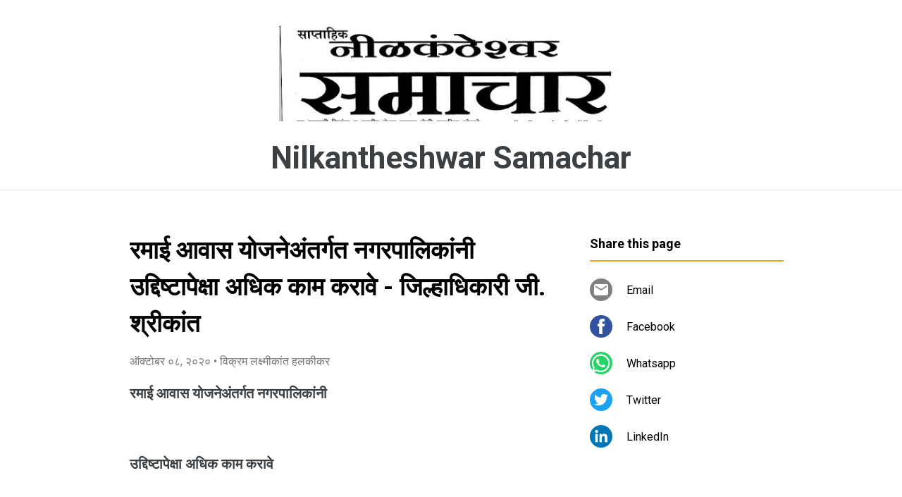

--- FILE ---
content_type: text/html; charset=UTF-8
request_url: https://www.nilkantheshwarsamachar.page/2020/10/IIGumm.html
body_size: 19343
content:
<!DOCTYPE html>
<html dir='ltr' xmlns='http://www.w3.org/1999/xhtml' xmlns:b='http://www.google.com/2005/gml/b' xmlns:data='http://www.google.com/2005/gml/data' xmlns:expr='http://www.google.com/2005/gml/expr'>
<head>
<meta content='width=device-width, initial-scale=1' name='viewport'/>
<title>रम&#2366;ई आव&#2366;स य&#2379;जन&#2375;अ&#2306;तर&#2381;गत नगरप&#2366;ल&#2367;क&#2366;&#2306;न&#2368;  उद&#2381;द&#2367;ष&#2381;ट&#2366;प&#2375;क&#2381;ष&#2366; अध&#2367;क क&#2366;म कर&#2366;व&#2375;  - ज&#2367;ल&#2381;ह&#2366;ध&#2367;क&#2366;र&#2368; ज&#2368;. श&#2381;र&#2368;क&#2366;&#2306;त</title>
<meta content='text/html; charset=UTF-8' http-equiv='Content-Type'/>
<!-- Chrome, Firefox OS and Opera -->
<meta content='#ffffff' name='theme-color'/>
<!-- Windows Phone -->
<meta content='#ffffff' name='msapplication-navbutton-color'/>
<meta content='blogger' name='generator'/>
<link href='https://www.nilkantheshwarsamachar.page/favicon.ico' rel='icon' type='image/x-icon'/>
<link href='https://www.nilkantheshwarsamachar.page/2020/10/IIGumm.html' rel='canonical'/>
<link rel="alternate" type="application/atom+xml" title="Nilkantheshwar Samachar - Atom" href="https://www.nilkantheshwarsamachar.page/feeds/posts/default" />
<link rel="alternate" type="application/rss+xml" title="Nilkantheshwar Samachar - RSS" href="https://www.nilkantheshwarsamachar.page/feeds/posts/default?alt=rss" />
<link rel="service.post" type="application/atom+xml" title="Nilkantheshwar Samachar - Atom" href="https://www.blogger.com/feeds/114125317464392643/posts/default" />

<!--Can't find substitution for tag [blog.ieCssRetrofitLinks]-->
<link href='https://blogger.googleusercontent.com/img/b/R29vZ2xl/AVvXsEhW2pouDjg4UfImdWngrQqKFtQY3BObIkLldfxWOXsNJr1cftduYC62dTCbjWhWH2aNPnb1Wd6ZbeBK9rmiiNbkWyfApw68hCzx5HvAE8BL5ytXdecqmi_8NPElREJoCTqQzHCLmsUKAaty/' rel='image_src'/>
<meta content='https://www.nilkantheshwarsamachar.page/2020/10/IIGumm.html' property='og:url'/>
<meta content='रमाई आवास योजनेअंतर्गत नगरपालिकांनी  उद्दिष्टापेक्षा अधिक काम करावे  - जिल्हाधिकारी जी. श्रीकांत' property='og:title'/>
<meta content='रमाई आवास योजनेअंतर्गत नगरपालिकांनी उद्दिष्टापेक्षा अधिक काम करावे - जिल्हाधिकारी जी. श्रीकांत   *समितीकडून 1737 घरकुल प्रस्तावापैकी 942 प्र...' property='og:description'/>
<meta content='https://blogger.googleusercontent.com/img/b/R29vZ2xl/AVvXsEhW2pouDjg4UfImdWngrQqKFtQY3BObIkLldfxWOXsNJr1cftduYC62dTCbjWhWH2aNPnb1Wd6ZbeBK9rmiiNbkWyfApw68hCzx5HvAE8BL5ytXdecqmi_8NPElREJoCTqQzHCLmsUKAaty/w1200-h630-p-k-no-nu/' property='og:image'/>
<style type='text/css'>@font-face{font-family:'Damion';font-style:normal;font-weight:400;font-display:swap;src:url(//fonts.gstatic.com/s/damion/v15/hv-XlzJ3KEUe_YZkZGw2EzJwV9J-.woff2)format('woff2');unicode-range:U+0100-02BA,U+02BD-02C5,U+02C7-02CC,U+02CE-02D7,U+02DD-02FF,U+0304,U+0308,U+0329,U+1D00-1DBF,U+1E00-1E9F,U+1EF2-1EFF,U+2020,U+20A0-20AB,U+20AD-20C0,U+2113,U+2C60-2C7F,U+A720-A7FF;}@font-face{font-family:'Damion';font-style:normal;font-weight:400;font-display:swap;src:url(//fonts.gstatic.com/s/damion/v15/hv-XlzJ3KEUe_YZkamw2EzJwVw.woff2)format('woff2');unicode-range:U+0000-00FF,U+0131,U+0152-0153,U+02BB-02BC,U+02C6,U+02DA,U+02DC,U+0304,U+0308,U+0329,U+2000-206F,U+20AC,U+2122,U+2191,U+2193,U+2212,U+2215,U+FEFF,U+FFFD;}@font-face{font-family:'Playfair Display';font-style:normal;font-weight:900;font-display:swap;src:url(//fonts.gstatic.com/s/playfairdisplay/v40/nuFvD-vYSZviVYUb_rj3ij__anPXJzDwcbmjWBN2PKfsunDTbtPK-F2qC0usEw.woff2)format('woff2');unicode-range:U+0301,U+0400-045F,U+0490-0491,U+04B0-04B1,U+2116;}@font-face{font-family:'Playfair Display';font-style:normal;font-weight:900;font-display:swap;src:url(//fonts.gstatic.com/s/playfairdisplay/v40/nuFvD-vYSZviVYUb_rj3ij__anPXJzDwcbmjWBN2PKfsunDYbtPK-F2qC0usEw.woff2)format('woff2');unicode-range:U+0102-0103,U+0110-0111,U+0128-0129,U+0168-0169,U+01A0-01A1,U+01AF-01B0,U+0300-0301,U+0303-0304,U+0308-0309,U+0323,U+0329,U+1EA0-1EF9,U+20AB;}@font-face{font-family:'Playfair Display';font-style:normal;font-weight:900;font-display:swap;src:url(//fonts.gstatic.com/s/playfairdisplay/v40/nuFvD-vYSZviVYUb_rj3ij__anPXJzDwcbmjWBN2PKfsunDZbtPK-F2qC0usEw.woff2)format('woff2');unicode-range:U+0100-02BA,U+02BD-02C5,U+02C7-02CC,U+02CE-02D7,U+02DD-02FF,U+0304,U+0308,U+0329,U+1D00-1DBF,U+1E00-1E9F,U+1EF2-1EFF,U+2020,U+20A0-20AB,U+20AD-20C0,U+2113,U+2C60-2C7F,U+A720-A7FF;}@font-face{font-family:'Playfair Display';font-style:normal;font-weight:900;font-display:swap;src:url(//fonts.gstatic.com/s/playfairdisplay/v40/nuFvD-vYSZviVYUb_rj3ij__anPXJzDwcbmjWBN2PKfsunDXbtPK-F2qC0s.woff2)format('woff2');unicode-range:U+0000-00FF,U+0131,U+0152-0153,U+02BB-02BC,U+02C6,U+02DA,U+02DC,U+0304,U+0308,U+0329,U+2000-206F,U+20AC,U+2122,U+2191,U+2193,U+2212,U+2215,U+FEFF,U+FFFD;}@font-face{font-family:'Roboto';font-style:italic;font-weight:300;font-stretch:100%;font-display:swap;src:url(//fonts.gstatic.com/s/roboto/v50/KFOKCnqEu92Fr1Mu53ZEC9_Vu3r1gIhOszmOClHrs6ljXfMMLt_QuAX-k3Yi128m0kN2.woff2)format('woff2');unicode-range:U+0460-052F,U+1C80-1C8A,U+20B4,U+2DE0-2DFF,U+A640-A69F,U+FE2E-FE2F;}@font-face{font-family:'Roboto';font-style:italic;font-weight:300;font-stretch:100%;font-display:swap;src:url(//fonts.gstatic.com/s/roboto/v50/KFOKCnqEu92Fr1Mu53ZEC9_Vu3r1gIhOszmOClHrs6ljXfMMLt_QuAz-k3Yi128m0kN2.woff2)format('woff2');unicode-range:U+0301,U+0400-045F,U+0490-0491,U+04B0-04B1,U+2116;}@font-face{font-family:'Roboto';font-style:italic;font-weight:300;font-stretch:100%;font-display:swap;src:url(//fonts.gstatic.com/s/roboto/v50/KFOKCnqEu92Fr1Mu53ZEC9_Vu3r1gIhOszmOClHrs6ljXfMMLt_QuAT-k3Yi128m0kN2.woff2)format('woff2');unicode-range:U+1F00-1FFF;}@font-face{font-family:'Roboto';font-style:italic;font-weight:300;font-stretch:100%;font-display:swap;src:url(//fonts.gstatic.com/s/roboto/v50/KFOKCnqEu92Fr1Mu53ZEC9_Vu3r1gIhOszmOClHrs6ljXfMMLt_QuAv-k3Yi128m0kN2.woff2)format('woff2');unicode-range:U+0370-0377,U+037A-037F,U+0384-038A,U+038C,U+038E-03A1,U+03A3-03FF;}@font-face{font-family:'Roboto';font-style:italic;font-weight:300;font-stretch:100%;font-display:swap;src:url(//fonts.gstatic.com/s/roboto/v50/KFOKCnqEu92Fr1Mu53ZEC9_Vu3r1gIhOszmOClHrs6ljXfMMLt_QuHT-k3Yi128m0kN2.woff2)format('woff2');unicode-range:U+0302-0303,U+0305,U+0307-0308,U+0310,U+0312,U+0315,U+031A,U+0326-0327,U+032C,U+032F-0330,U+0332-0333,U+0338,U+033A,U+0346,U+034D,U+0391-03A1,U+03A3-03A9,U+03B1-03C9,U+03D1,U+03D5-03D6,U+03F0-03F1,U+03F4-03F5,U+2016-2017,U+2034-2038,U+203C,U+2040,U+2043,U+2047,U+2050,U+2057,U+205F,U+2070-2071,U+2074-208E,U+2090-209C,U+20D0-20DC,U+20E1,U+20E5-20EF,U+2100-2112,U+2114-2115,U+2117-2121,U+2123-214F,U+2190,U+2192,U+2194-21AE,U+21B0-21E5,U+21F1-21F2,U+21F4-2211,U+2213-2214,U+2216-22FF,U+2308-230B,U+2310,U+2319,U+231C-2321,U+2336-237A,U+237C,U+2395,U+239B-23B7,U+23D0,U+23DC-23E1,U+2474-2475,U+25AF,U+25B3,U+25B7,U+25BD,U+25C1,U+25CA,U+25CC,U+25FB,U+266D-266F,U+27C0-27FF,U+2900-2AFF,U+2B0E-2B11,U+2B30-2B4C,U+2BFE,U+3030,U+FF5B,U+FF5D,U+1D400-1D7FF,U+1EE00-1EEFF;}@font-face{font-family:'Roboto';font-style:italic;font-weight:300;font-stretch:100%;font-display:swap;src:url(//fonts.gstatic.com/s/roboto/v50/KFOKCnqEu92Fr1Mu53ZEC9_Vu3r1gIhOszmOClHrs6ljXfMMLt_QuGb-k3Yi128m0kN2.woff2)format('woff2');unicode-range:U+0001-000C,U+000E-001F,U+007F-009F,U+20DD-20E0,U+20E2-20E4,U+2150-218F,U+2190,U+2192,U+2194-2199,U+21AF,U+21E6-21F0,U+21F3,U+2218-2219,U+2299,U+22C4-22C6,U+2300-243F,U+2440-244A,U+2460-24FF,U+25A0-27BF,U+2800-28FF,U+2921-2922,U+2981,U+29BF,U+29EB,U+2B00-2BFF,U+4DC0-4DFF,U+FFF9-FFFB,U+10140-1018E,U+10190-1019C,U+101A0,U+101D0-101FD,U+102E0-102FB,U+10E60-10E7E,U+1D2C0-1D2D3,U+1D2E0-1D37F,U+1F000-1F0FF,U+1F100-1F1AD,U+1F1E6-1F1FF,U+1F30D-1F30F,U+1F315,U+1F31C,U+1F31E,U+1F320-1F32C,U+1F336,U+1F378,U+1F37D,U+1F382,U+1F393-1F39F,U+1F3A7-1F3A8,U+1F3AC-1F3AF,U+1F3C2,U+1F3C4-1F3C6,U+1F3CA-1F3CE,U+1F3D4-1F3E0,U+1F3ED,U+1F3F1-1F3F3,U+1F3F5-1F3F7,U+1F408,U+1F415,U+1F41F,U+1F426,U+1F43F,U+1F441-1F442,U+1F444,U+1F446-1F449,U+1F44C-1F44E,U+1F453,U+1F46A,U+1F47D,U+1F4A3,U+1F4B0,U+1F4B3,U+1F4B9,U+1F4BB,U+1F4BF,U+1F4C8-1F4CB,U+1F4D6,U+1F4DA,U+1F4DF,U+1F4E3-1F4E6,U+1F4EA-1F4ED,U+1F4F7,U+1F4F9-1F4FB,U+1F4FD-1F4FE,U+1F503,U+1F507-1F50B,U+1F50D,U+1F512-1F513,U+1F53E-1F54A,U+1F54F-1F5FA,U+1F610,U+1F650-1F67F,U+1F687,U+1F68D,U+1F691,U+1F694,U+1F698,U+1F6AD,U+1F6B2,U+1F6B9-1F6BA,U+1F6BC,U+1F6C6-1F6CF,U+1F6D3-1F6D7,U+1F6E0-1F6EA,U+1F6F0-1F6F3,U+1F6F7-1F6FC,U+1F700-1F7FF,U+1F800-1F80B,U+1F810-1F847,U+1F850-1F859,U+1F860-1F887,U+1F890-1F8AD,U+1F8B0-1F8BB,U+1F8C0-1F8C1,U+1F900-1F90B,U+1F93B,U+1F946,U+1F984,U+1F996,U+1F9E9,U+1FA00-1FA6F,U+1FA70-1FA7C,U+1FA80-1FA89,U+1FA8F-1FAC6,U+1FACE-1FADC,U+1FADF-1FAE9,U+1FAF0-1FAF8,U+1FB00-1FBFF;}@font-face{font-family:'Roboto';font-style:italic;font-weight:300;font-stretch:100%;font-display:swap;src:url(//fonts.gstatic.com/s/roboto/v50/KFOKCnqEu92Fr1Mu53ZEC9_Vu3r1gIhOszmOClHrs6ljXfMMLt_QuAf-k3Yi128m0kN2.woff2)format('woff2');unicode-range:U+0102-0103,U+0110-0111,U+0128-0129,U+0168-0169,U+01A0-01A1,U+01AF-01B0,U+0300-0301,U+0303-0304,U+0308-0309,U+0323,U+0329,U+1EA0-1EF9,U+20AB;}@font-face{font-family:'Roboto';font-style:italic;font-weight:300;font-stretch:100%;font-display:swap;src:url(//fonts.gstatic.com/s/roboto/v50/KFOKCnqEu92Fr1Mu53ZEC9_Vu3r1gIhOszmOClHrs6ljXfMMLt_QuAb-k3Yi128m0kN2.woff2)format('woff2');unicode-range:U+0100-02BA,U+02BD-02C5,U+02C7-02CC,U+02CE-02D7,U+02DD-02FF,U+0304,U+0308,U+0329,U+1D00-1DBF,U+1E00-1E9F,U+1EF2-1EFF,U+2020,U+20A0-20AB,U+20AD-20C0,U+2113,U+2C60-2C7F,U+A720-A7FF;}@font-face{font-family:'Roboto';font-style:italic;font-weight:300;font-stretch:100%;font-display:swap;src:url(//fonts.gstatic.com/s/roboto/v50/KFOKCnqEu92Fr1Mu53ZEC9_Vu3r1gIhOszmOClHrs6ljXfMMLt_QuAj-k3Yi128m0g.woff2)format('woff2');unicode-range:U+0000-00FF,U+0131,U+0152-0153,U+02BB-02BC,U+02C6,U+02DA,U+02DC,U+0304,U+0308,U+0329,U+2000-206F,U+20AC,U+2122,U+2191,U+2193,U+2212,U+2215,U+FEFF,U+FFFD;}@font-face{font-family:'Roboto';font-style:normal;font-weight:400;font-stretch:100%;font-display:swap;src:url(//fonts.gstatic.com/s/roboto/v50/KFO7CnqEu92Fr1ME7kSn66aGLdTylUAMa3GUBHMdazTgWw.woff2)format('woff2');unicode-range:U+0460-052F,U+1C80-1C8A,U+20B4,U+2DE0-2DFF,U+A640-A69F,U+FE2E-FE2F;}@font-face{font-family:'Roboto';font-style:normal;font-weight:400;font-stretch:100%;font-display:swap;src:url(//fonts.gstatic.com/s/roboto/v50/KFO7CnqEu92Fr1ME7kSn66aGLdTylUAMa3iUBHMdazTgWw.woff2)format('woff2');unicode-range:U+0301,U+0400-045F,U+0490-0491,U+04B0-04B1,U+2116;}@font-face{font-family:'Roboto';font-style:normal;font-weight:400;font-stretch:100%;font-display:swap;src:url(//fonts.gstatic.com/s/roboto/v50/KFO7CnqEu92Fr1ME7kSn66aGLdTylUAMa3CUBHMdazTgWw.woff2)format('woff2');unicode-range:U+1F00-1FFF;}@font-face{font-family:'Roboto';font-style:normal;font-weight:400;font-stretch:100%;font-display:swap;src:url(//fonts.gstatic.com/s/roboto/v50/KFO7CnqEu92Fr1ME7kSn66aGLdTylUAMa3-UBHMdazTgWw.woff2)format('woff2');unicode-range:U+0370-0377,U+037A-037F,U+0384-038A,U+038C,U+038E-03A1,U+03A3-03FF;}@font-face{font-family:'Roboto';font-style:normal;font-weight:400;font-stretch:100%;font-display:swap;src:url(//fonts.gstatic.com/s/roboto/v50/KFO7CnqEu92Fr1ME7kSn66aGLdTylUAMawCUBHMdazTgWw.woff2)format('woff2');unicode-range:U+0302-0303,U+0305,U+0307-0308,U+0310,U+0312,U+0315,U+031A,U+0326-0327,U+032C,U+032F-0330,U+0332-0333,U+0338,U+033A,U+0346,U+034D,U+0391-03A1,U+03A3-03A9,U+03B1-03C9,U+03D1,U+03D5-03D6,U+03F0-03F1,U+03F4-03F5,U+2016-2017,U+2034-2038,U+203C,U+2040,U+2043,U+2047,U+2050,U+2057,U+205F,U+2070-2071,U+2074-208E,U+2090-209C,U+20D0-20DC,U+20E1,U+20E5-20EF,U+2100-2112,U+2114-2115,U+2117-2121,U+2123-214F,U+2190,U+2192,U+2194-21AE,U+21B0-21E5,U+21F1-21F2,U+21F4-2211,U+2213-2214,U+2216-22FF,U+2308-230B,U+2310,U+2319,U+231C-2321,U+2336-237A,U+237C,U+2395,U+239B-23B7,U+23D0,U+23DC-23E1,U+2474-2475,U+25AF,U+25B3,U+25B7,U+25BD,U+25C1,U+25CA,U+25CC,U+25FB,U+266D-266F,U+27C0-27FF,U+2900-2AFF,U+2B0E-2B11,U+2B30-2B4C,U+2BFE,U+3030,U+FF5B,U+FF5D,U+1D400-1D7FF,U+1EE00-1EEFF;}@font-face{font-family:'Roboto';font-style:normal;font-weight:400;font-stretch:100%;font-display:swap;src:url(//fonts.gstatic.com/s/roboto/v50/KFO7CnqEu92Fr1ME7kSn66aGLdTylUAMaxKUBHMdazTgWw.woff2)format('woff2');unicode-range:U+0001-000C,U+000E-001F,U+007F-009F,U+20DD-20E0,U+20E2-20E4,U+2150-218F,U+2190,U+2192,U+2194-2199,U+21AF,U+21E6-21F0,U+21F3,U+2218-2219,U+2299,U+22C4-22C6,U+2300-243F,U+2440-244A,U+2460-24FF,U+25A0-27BF,U+2800-28FF,U+2921-2922,U+2981,U+29BF,U+29EB,U+2B00-2BFF,U+4DC0-4DFF,U+FFF9-FFFB,U+10140-1018E,U+10190-1019C,U+101A0,U+101D0-101FD,U+102E0-102FB,U+10E60-10E7E,U+1D2C0-1D2D3,U+1D2E0-1D37F,U+1F000-1F0FF,U+1F100-1F1AD,U+1F1E6-1F1FF,U+1F30D-1F30F,U+1F315,U+1F31C,U+1F31E,U+1F320-1F32C,U+1F336,U+1F378,U+1F37D,U+1F382,U+1F393-1F39F,U+1F3A7-1F3A8,U+1F3AC-1F3AF,U+1F3C2,U+1F3C4-1F3C6,U+1F3CA-1F3CE,U+1F3D4-1F3E0,U+1F3ED,U+1F3F1-1F3F3,U+1F3F5-1F3F7,U+1F408,U+1F415,U+1F41F,U+1F426,U+1F43F,U+1F441-1F442,U+1F444,U+1F446-1F449,U+1F44C-1F44E,U+1F453,U+1F46A,U+1F47D,U+1F4A3,U+1F4B0,U+1F4B3,U+1F4B9,U+1F4BB,U+1F4BF,U+1F4C8-1F4CB,U+1F4D6,U+1F4DA,U+1F4DF,U+1F4E3-1F4E6,U+1F4EA-1F4ED,U+1F4F7,U+1F4F9-1F4FB,U+1F4FD-1F4FE,U+1F503,U+1F507-1F50B,U+1F50D,U+1F512-1F513,U+1F53E-1F54A,U+1F54F-1F5FA,U+1F610,U+1F650-1F67F,U+1F687,U+1F68D,U+1F691,U+1F694,U+1F698,U+1F6AD,U+1F6B2,U+1F6B9-1F6BA,U+1F6BC,U+1F6C6-1F6CF,U+1F6D3-1F6D7,U+1F6E0-1F6EA,U+1F6F0-1F6F3,U+1F6F7-1F6FC,U+1F700-1F7FF,U+1F800-1F80B,U+1F810-1F847,U+1F850-1F859,U+1F860-1F887,U+1F890-1F8AD,U+1F8B0-1F8BB,U+1F8C0-1F8C1,U+1F900-1F90B,U+1F93B,U+1F946,U+1F984,U+1F996,U+1F9E9,U+1FA00-1FA6F,U+1FA70-1FA7C,U+1FA80-1FA89,U+1FA8F-1FAC6,U+1FACE-1FADC,U+1FADF-1FAE9,U+1FAF0-1FAF8,U+1FB00-1FBFF;}@font-face{font-family:'Roboto';font-style:normal;font-weight:400;font-stretch:100%;font-display:swap;src:url(//fonts.gstatic.com/s/roboto/v50/KFO7CnqEu92Fr1ME7kSn66aGLdTylUAMa3OUBHMdazTgWw.woff2)format('woff2');unicode-range:U+0102-0103,U+0110-0111,U+0128-0129,U+0168-0169,U+01A0-01A1,U+01AF-01B0,U+0300-0301,U+0303-0304,U+0308-0309,U+0323,U+0329,U+1EA0-1EF9,U+20AB;}@font-face{font-family:'Roboto';font-style:normal;font-weight:400;font-stretch:100%;font-display:swap;src:url(//fonts.gstatic.com/s/roboto/v50/KFO7CnqEu92Fr1ME7kSn66aGLdTylUAMa3KUBHMdazTgWw.woff2)format('woff2');unicode-range:U+0100-02BA,U+02BD-02C5,U+02C7-02CC,U+02CE-02D7,U+02DD-02FF,U+0304,U+0308,U+0329,U+1D00-1DBF,U+1E00-1E9F,U+1EF2-1EFF,U+2020,U+20A0-20AB,U+20AD-20C0,U+2113,U+2C60-2C7F,U+A720-A7FF;}@font-face{font-family:'Roboto';font-style:normal;font-weight:400;font-stretch:100%;font-display:swap;src:url(//fonts.gstatic.com/s/roboto/v50/KFO7CnqEu92Fr1ME7kSn66aGLdTylUAMa3yUBHMdazQ.woff2)format('woff2');unicode-range:U+0000-00FF,U+0131,U+0152-0153,U+02BB-02BC,U+02C6,U+02DA,U+02DC,U+0304,U+0308,U+0329,U+2000-206F,U+20AC,U+2122,U+2191,U+2193,U+2212,U+2215,U+FEFF,U+FFFD;}@font-face{font-family:'Roboto';font-style:normal;font-weight:700;font-stretch:100%;font-display:swap;src:url(//fonts.gstatic.com/s/roboto/v50/KFO7CnqEu92Fr1ME7kSn66aGLdTylUAMa3GUBHMdazTgWw.woff2)format('woff2');unicode-range:U+0460-052F,U+1C80-1C8A,U+20B4,U+2DE0-2DFF,U+A640-A69F,U+FE2E-FE2F;}@font-face{font-family:'Roboto';font-style:normal;font-weight:700;font-stretch:100%;font-display:swap;src:url(//fonts.gstatic.com/s/roboto/v50/KFO7CnqEu92Fr1ME7kSn66aGLdTylUAMa3iUBHMdazTgWw.woff2)format('woff2');unicode-range:U+0301,U+0400-045F,U+0490-0491,U+04B0-04B1,U+2116;}@font-face{font-family:'Roboto';font-style:normal;font-weight:700;font-stretch:100%;font-display:swap;src:url(//fonts.gstatic.com/s/roboto/v50/KFO7CnqEu92Fr1ME7kSn66aGLdTylUAMa3CUBHMdazTgWw.woff2)format('woff2');unicode-range:U+1F00-1FFF;}@font-face{font-family:'Roboto';font-style:normal;font-weight:700;font-stretch:100%;font-display:swap;src:url(//fonts.gstatic.com/s/roboto/v50/KFO7CnqEu92Fr1ME7kSn66aGLdTylUAMa3-UBHMdazTgWw.woff2)format('woff2');unicode-range:U+0370-0377,U+037A-037F,U+0384-038A,U+038C,U+038E-03A1,U+03A3-03FF;}@font-face{font-family:'Roboto';font-style:normal;font-weight:700;font-stretch:100%;font-display:swap;src:url(//fonts.gstatic.com/s/roboto/v50/KFO7CnqEu92Fr1ME7kSn66aGLdTylUAMawCUBHMdazTgWw.woff2)format('woff2');unicode-range:U+0302-0303,U+0305,U+0307-0308,U+0310,U+0312,U+0315,U+031A,U+0326-0327,U+032C,U+032F-0330,U+0332-0333,U+0338,U+033A,U+0346,U+034D,U+0391-03A1,U+03A3-03A9,U+03B1-03C9,U+03D1,U+03D5-03D6,U+03F0-03F1,U+03F4-03F5,U+2016-2017,U+2034-2038,U+203C,U+2040,U+2043,U+2047,U+2050,U+2057,U+205F,U+2070-2071,U+2074-208E,U+2090-209C,U+20D0-20DC,U+20E1,U+20E5-20EF,U+2100-2112,U+2114-2115,U+2117-2121,U+2123-214F,U+2190,U+2192,U+2194-21AE,U+21B0-21E5,U+21F1-21F2,U+21F4-2211,U+2213-2214,U+2216-22FF,U+2308-230B,U+2310,U+2319,U+231C-2321,U+2336-237A,U+237C,U+2395,U+239B-23B7,U+23D0,U+23DC-23E1,U+2474-2475,U+25AF,U+25B3,U+25B7,U+25BD,U+25C1,U+25CA,U+25CC,U+25FB,U+266D-266F,U+27C0-27FF,U+2900-2AFF,U+2B0E-2B11,U+2B30-2B4C,U+2BFE,U+3030,U+FF5B,U+FF5D,U+1D400-1D7FF,U+1EE00-1EEFF;}@font-face{font-family:'Roboto';font-style:normal;font-weight:700;font-stretch:100%;font-display:swap;src:url(//fonts.gstatic.com/s/roboto/v50/KFO7CnqEu92Fr1ME7kSn66aGLdTylUAMaxKUBHMdazTgWw.woff2)format('woff2');unicode-range:U+0001-000C,U+000E-001F,U+007F-009F,U+20DD-20E0,U+20E2-20E4,U+2150-218F,U+2190,U+2192,U+2194-2199,U+21AF,U+21E6-21F0,U+21F3,U+2218-2219,U+2299,U+22C4-22C6,U+2300-243F,U+2440-244A,U+2460-24FF,U+25A0-27BF,U+2800-28FF,U+2921-2922,U+2981,U+29BF,U+29EB,U+2B00-2BFF,U+4DC0-4DFF,U+FFF9-FFFB,U+10140-1018E,U+10190-1019C,U+101A0,U+101D0-101FD,U+102E0-102FB,U+10E60-10E7E,U+1D2C0-1D2D3,U+1D2E0-1D37F,U+1F000-1F0FF,U+1F100-1F1AD,U+1F1E6-1F1FF,U+1F30D-1F30F,U+1F315,U+1F31C,U+1F31E,U+1F320-1F32C,U+1F336,U+1F378,U+1F37D,U+1F382,U+1F393-1F39F,U+1F3A7-1F3A8,U+1F3AC-1F3AF,U+1F3C2,U+1F3C4-1F3C6,U+1F3CA-1F3CE,U+1F3D4-1F3E0,U+1F3ED,U+1F3F1-1F3F3,U+1F3F5-1F3F7,U+1F408,U+1F415,U+1F41F,U+1F426,U+1F43F,U+1F441-1F442,U+1F444,U+1F446-1F449,U+1F44C-1F44E,U+1F453,U+1F46A,U+1F47D,U+1F4A3,U+1F4B0,U+1F4B3,U+1F4B9,U+1F4BB,U+1F4BF,U+1F4C8-1F4CB,U+1F4D6,U+1F4DA,U+1F4DF,U+1F4E3-1F4E6,U+1F4EA-1F4ED,U+1F4F7,U+1F4F9-1F4FB,U+1F4FD-1F4FE,U+1F503,U+1F507-1F50B,U+1F50D,U+1F512-1F513,U+1F53E-1F54A,U+1F54F-1F5FA,U+1F610,U+1F650-1F67F,U+1F687,U+1F68D,U+1F691,U+1F694,U+1F698,U+1F6AD,U+1F6B2,U+1F6B9-1F6BA,U+1F6BC,U+1F6C6-1F6CF,U+1F6D3-1F6D7,U+1F6E0-1F6EA,U+1F6F0-1F6F3,U+1F6F7-1F6FC,U+1F700-1F7FF,U+1F800-1F80B,U+1F810-1F847,U+1F850-1F859,U+1F860-1F887,U+1F890-1F8AD,U+1F8B0-1F8BB,U+1F8C0-1F8C1,U+1F900-1F90B,U+1F93B,U+1F946,U+1F984,U+1F996,U+1F9E9,U+1FA00-1FA6F,U+1FA70-1FA7C,U+1FA80-1FA89,U+1FA8F-1FAC6,U+1FACE-1FADC,U+1FADF-1FAE9,U+1FAF0-1FAF8,U+1FB00-1FBFF;}@font-face{font-family:'Roboto';font-style:normal;font-weight:700;font-stretch:100%;font-display:swap;src:url(//fonts.gstatic.com/s/roboto/v50/KFO7CnqEu92Fr1ME7kSn66aGLdTylUAMa3OUBHMdazTgWw.woff2)format('woff2');unicode-range:U+0102-0103,U+0110-0111,U+0128-0129,U+0168-0169,U+01A0-01A1,U+01AF-01B0,U+0300-0301,U+0303-0304,U+0308-0309,U+0323,U+0329,U+1EA0-1EF9,U+20AB;}@font-face{font-family:'Roboto';font-style:normal;font-weight:700;font-stretch:100%;font-display:swap;src:url(//fonts.gstatic.com/s/roboto/v50/KFO7CnqEu92Fr1ME7kSn66aGLdTylUAMa3KUBHMdazTgWw.woff2)format('woff2');unicode-range:U+0100-02BA,U+02BD-02C5,U+02C7-02CC,U+02CE-02D7,U+02DD-02FF,U+0304,U+0308,U+0329,U+1D00-1DBF,U+1E00-1E9F,U+1EF2-1EFF,U+2020,U+20A0-20AB,U+20AD-20C0,U+2113,U+2C60-2C7F,U+A720-A7FF;}@font-face{font-family:'Roboto';font-style:normal;font-weight:700;font-stretch:100%;font-display:swap;src:url(//fonts.gstatic.com/s/roboto/v50/KFO7CnqEu92Fr1ME7kSn66aGLdTylUAMa3yUBHMdazQ.woff2)format('woff2');unicode-range:U+0000-00FF,U+0131,U+0152-0153,U+02BB-02BC,U+02C6,U+02DA,U+02DC,U+0304,U+0308,U+0329,U+2000-206F,U+20AC,U+2122,U+2191,U+2193,U+2212,U+2215,U+FEFF,U+FFFD;}</style>
<style id='page-skin-1' type='text/css'><!--
/*! normalize.css v3.0.1 | MIT License | git.io/normalize */html{font-family:sans-serif;-ms-text-size-adjust:100%;-webkit-text-size-adjust:100%}body{margin:0}article,aside,details,figcaption,figure,footer,header,hgroup,main,nav,section,summary{display:block}audio,canvas,progress,video{display:inline-block;vertical-align:baseline}audio:not([controls]){display:none;height:0}[hidden],template{display:none}a{background:transparent}a:active,a:hover{outline:0}abbr[title]{border-bottom:1px dotted}b,strong{font-weight:bold}dfn{font-style:italic}h1{font-size:2em;margin:.67em 0}mark{background:#ff0;color:#000}small{font-size:80%}sub,sup{font-size:75%;line-height:0;position:relative;vertical-align:baseline}sup{top:-0.5em}sub{bottom:-0.25em}img{border:0}svg:not(:root){overflow:hidden}figure{margin:1em 40px}hr{-moz-box-sizing:content-box;box-sizing:content-box;height:0}pre{overflow:auto}code,kbd,pre,samp{font-family:monospace,monospace;font-size:1em}button,input,optgroup,select,textarea{color:inherit;font:inherit;margin:0}button{overflow:visible}button,select{text-transform:none}button,html input[type="button"],input[type="reset"],input[type="submit"]{-webkit-appearance:button;cursor:pointer}button[disabled],html input[disabled]{cursor:default}button::-moz-focus-inner,input::-moz-focus-inner{border:0;padding:0}input{line-height:normal}input[type="checkbox"],input[type="radio"]{box-sizing:border-box;padding:0}input[type="number"]::-webkit-inner-spin-button,input[type="number"]::-webkit-outer-spin-button{height:auto}input[type="search"]{-webkit-appearance:textfield;-moz-box-sizing:content-box;-webkit-box-sizing:content-box;box-sizing:content-box}input[type="search"]::-webkit-search-cancel-button,input[type="search"]::-webkit-search-decoration{-webkit-appearance:none}fieldset{border:1px solid #c0c0c0;margin:0 2px;padding:.35em .625em .75em}legend{border:0;padding:0}textarea{overflow:auto}optgroup{font-weight:bold}table{border-collapse:collapse;border-spacing:0}td,th{padding:0}
/*!************************************************
* Blogger Template Style
* Name: Contempo
**************************************************/
html{
height: 100%;
font-family: Roboto, sans-serif;
}
body{
overflow-wrap:break-word;
word-break:break-word;
word-wrap:break-word;
height: 100%;
}
.hidden{
display: none;
}
.visible-mobile{
display: block;
}
.invisible{
visibility:hidden
}
.inline-ad{
border-bottom: 1px solid #e0e0e0;
}
.container::after,.float-container::after{
clear:both;
content:'';
display:table
}
.clearboth{
clear:both
}
.page{
display: flex;
flex-direction: column;
overflow: hidden;
height: 100%;
}
#header{
border-bottom: 1px solid #e0e0e0;
background-color: #ffffff;
}
.Header{
display: flex;
height: 56px;
align-items: center;
justify-content: space-between;
}
.header-page-logo img{
margin: 12px 0 12px 16px;
height: 32px;
max-width: 64px;
flex-shrink: 0;
flex-basis: 32px;
}
.header-title{
flex-grow: 1;
flex-shrink: 1;
overflow-x: scroll;
}
.header-title h1{
line-height: 24px;
font-size: 20px;
font-weight: 600;
color: #3c4043;
margin-left: 16px;
white-space: nowrap;
flex-grow: 1;
}
.header-title a{
text-decoration: none;
color: #3c4043;
}
.mobile-nav-buttons{
display: flex;
align-items: center;
margin-right: 16px;
margin-left: 16px;
}
.mobile-nav-buttons img{
height: 24px;
width: 24px;
}
.label-section{
display: flex;
overflow-x: auto
}
.highlight-label{
border-bottom: 3px solid #fbb305;
color: #3c4043 !important;
}
.label-name{
padding: 10px 15px 5px 15px;
font-size: 17px;
color: #808080;
text-decoration: none;
flex: 0 0 auto;
}
.under-header{
flex-grow: 1;
display: flex;
flex-direction: column;
overflow: auto;
}
#blog-content{
width: 100%;
}
.page-body{
flex: 1;
outline: none;
background-color: #ffffff;
max-width: 728px;
align-self: center;
width: 100%;
}
.FeaturedPost a{
text-decoration: none;
}
.FeaturedPost img{
object-fit: cover;
width: 100%;
height: 130px;
object-position: center;
float: none;
border-radius: 0px;
margin: 5px 0px 7px 0px;
}
.post{
display: flex;
flex-direction: row;
justify-content: space-between;
padding: 10px 0;
border-bottom: solid 1px rgba(0,0,0,0.12);
font-style: normal;
}
.post-snippet-text{
flex: 1;
margin: 0 10px;
display: flex;
flex-direction: column;
height: 128px;
max-width: calc(100% - 20px);
min-width: 140px;
}
.post-snippet-text a{
text-decoration: none;
color: #0080FF;
font-style: normal;
}
.post-snippet{
color: grey;
margin-bottom: 10px;
overflow: hidden;
flex: 1;
height: 42px;
line-height: 21px;
font-size: 14px;
}
.snippet-image{
margin-right: 10px;
margin-left: 15px;
margin-top: 2px;
}
.snippet-image img{
border-radius: 8px;
height: 90px;
width: 90px;
object-fit: cover;
}
.post-link{
text-decoration: none;
}
.post-full .post-title{
margin: 20px 16px 12px;
font-weight: 600;
color: #202124;
line-height: 42px;
font-size: 28px;
max-height: none;
height: auto;
}
.post-title{
margin-bottom: 10px;
color: #212121;
font-size: 16px;
line-height: 24px;
height: 48px;
overflow: hidden;
text-overflow: ellipsis;
font-weight: 600;
}
.FeaturedPost .post .post-title{
font-size: 20px;
line-height: 30px;
height: 60px;
}
.FeaturedPost .post .post-snippet-text{
height: 140px;
}
.contentdate{
font-size: 12px;
line-height: 18px;
color: #757575;
font-style: normal;
height: 20px;
white-space: nowrap;
overflow: hidden;
width: 100%;
text-overflow: ellipsis;
}
.post-full .contentdate{
margin: 16px;
color: #3c4043;
height: auto;
width: calc(100% - 32px);
white-space: normal;
font-size: 14px;
line-height: 21px;
}
.post-body{
margin: 16px 16px 32px 16px;
font-size: 20px;
line-height: 1.5;
color: #3c4043;
}
.post-body img {
max-width: 100%;
height: auto;
}
.navlekha-video-container {
clear: both;
text-align: center;
position: relative;
overflow: hidden;
padding-top: 50%;
}
.navlekha-video-content {
position: absolute;
top: 0;
left: 0;
width: 100%;
height: 100%;
border: 0;
}
.blog-pager{
background-color: #fbc43a;
border-radius: 4px;
height: 36px;
width: 178px;
align-items: center;
display: flex;
justify-content: center;
margin: 15px auto 0px auto;
font-size: 14px;
text-decoration: none;
}
.blog-pager-link{
color: black;
}
.blog-pagination{
display: flex;
flex-direction: column-reverse;
padding: 0 0 15px 0;
font-style: normal;
}
#top-ra{
list-style: none;
padding-left: 5px;
margin: 0;
}
#top-ra > .comment{
display: flex;
flex-direction: column;
padding: 15px 0px;
position: relative;
}
.comment{
list-style: none;
}
#comments{
margin: 0 16px;
}
.comment-block{
padding: 7px 0 7px 60px;
}
.comment-replybox-thread{
padding-left: 15px;
}
.comments-title{
border-bottom: 1px solid #e0e0e0;
font-size: 17px;
padding-bottom: 12px;
padding-left: 10px;
}
.continue{
margin: 15px 0px;
}
.comment-reply{
text-decoration: none;
text-transform: uppercase;
}
#comment-post-message{
display: none;
}
.avatar-image-container{
position: absolute;
margin: 7px 30px 0 5px;
}
.datetime.secondary-text{
margin-left: 10px;
font-size: 15px;
}
.datetime.secondary-text a{
color: grey;
text-decoration: none;
font-style: italic;
}
.user a{
font-size: 15px;
text-decoration: none;
color: black;
font-style: initial;
font-weight: 600;
}
.comment-actions a{
text-decoration: none;
text-transform: uppercase;
margin-right: 20px;
font-weight: 600;
font-size: 15px;
}
.comment-content{
font-size: 14px;
margin: 12px 0;
}
.thread-toggle{
display:none;
}
.thread-chrome{
padding-left: 60px;
}
.comment-post-message{
display: none;
}
footer{
display: contents;
}
#HTML1{
border-top: 1px solid #e0e0e0;
display: flex;
justify-content: center;
}
.footer{
padding: 18px 0 18px;
display: flex;
flex-direction: column;
text-decoration: none;
max-width: 728px;
flex-grow: 1;
}
.footer *{
margin-left: 16px;
}
.footer span{
font-size: 12px;
color: rgba(95, 99, 104, 0.87);
margin-bottom: 8px;
font-style: normal;
}
.vistaarLogo{
width: 108px;
height: 16px;
}
.hidden-mobile{
display: none;
}
.popup-dialog{
display: block;
position: fixed;
width: 100%;
top: 0;
height: 100%;
background-color: white;
}
.side-heading{
font-size: 20px;
height: 24px;
font-weight: 600;
}
.side-header{
display: flex;
border-bottom: 1px solid #e0e0e0;
justify-content: space-between;
padding: 16px;
}
.contact-content{
margin: 15px 24px 50px 24px;
}
.contact-row{
margin-bottom: 16px;
align-items: center;
display: flex;
font-size: 14px;
}
.contact-row img{
width: 24px;
height: 24px;
margin-right: 32px;
}
.publisher-heading{
font-family: Roboto, Helvetica, sans-serif;
font-size: 18px;
font-weight: 600;
margin: 32px 0 15px 0;
border-bottom: solid 2px orange;
padding-bottom: 12px;
}
.about-info{
margin-bottom: 32px;
margin-top: 12px;
line-height: 20px;
font-size: 14px;
}
.contact{
margin-right: 16px;
}
.share-button-mobile{
margin-left: 16px;
}
.sharebuttons{
display: flex;
flex-wrap: wrap;
max-width: 300px;
margin: 10px auto 40px auto;
}
.sharebutton-row{
display: flex;
flex-direction: column;
}
.sharebutton-row img{
border-radius: 20px;
margin: 24px 30px 10px 30px;
width: 40px;
height: 40px;
cursor: pointer;
}
.sharebutton-row div{
margin: auto 0;
text-align: center;
vertical-align: middle;
}
.share-email{
background-color: grey;
padding: 4px;
width: 32px !important;
height: 32px !important;
}
.share-message{
background-color: grey;
padding: 4px;
width: 32px !important;
height: 32px !important;
}
.share-facebook{
background-color: #32529f;
}
.share-whatsapp{
background-color: #25d366;
}
.share-twitter{
background-color: #1da1f2;
}
.share-linkedin{
background-color: #0077b5;
}
.cover{
background-color: black;
width: 100%;
height: 100%;
position: fixed;
opacity: 50%;
top: 0;
left: 0;
}
.PopularPosts{
margin: 20px 15px 0 15px;
border-bottom: solid 1px rgba(0,0,0,0.12);
}
.PopularPosts .snippet-image img{
height: 65px;
width: 65px;
}
.PopularPosts .post-snippet-text{
margin: 0;
}
.PopularPosts .post{
border-top: solid 1px rgba(0,0,0,0.12);
border-bottom: none;
}
.popularPostTitle{
font-size: 17px;
padding-bottom: 12px;
}
#side-bar{
font-style: normal;
}
#AdSense1 {
display: none;
}
@media only screen and (max-width: 800px) and (min-width: 550px) {
.popup-dialog{
width: 90%;
left: 5%;
top: 20%;
height: auto;
border-radius: 4px;
box-shadow: 0 0 30px black;
}
.sharebuttons{
max-width: 80%;
justify-content: center;
}
.share-message, .share-message + div{
display: none;
}
.page-body{
display: flex;
justify-content: center;
max-width: 650px;
}
.FeaturedPost img{
height: 175px;
border-radius: 10px;
margin: 5px 0 0 0;
}
.PopularPosts .post-titletext{
font-size: 20px;
}
.PopularPosts .snippet-image img{
height: 110px;
width: 110px;
}
.PopularPosts .post{
height: 110px;
}
.PopularPosts .post-snippet-text {
margin: 0 10px;
}
.footer{
max-width: 650px;
}
}
@media only screen and (min-width: 801px) {
#AdSense1 {
display: block;
}
.visible-mobile{
display: none;
}
.page{
display: block;
overflow: scroll;
}
.page-body{
display: flex;
justify-content: center;
max-width: 1024px;
}
.Header{
flex-direction: column;
padding-top: 24px;
padding-bottom: 28px;
padding: 12px 24px;
height: unset;
}
.header-page-logo img{
float: unset;
margin: 0px 0px 15px 0px;
height: 160px;
max-width: unset;
}
.header-title{
overflow-x: hidden;
}
.header-title h1{
font-size: 44px;
margin: 0px 16px 0px;
line-height: 66px;
max-width: 1024px;
white-space: normal;
text-align: center;
}
.under-header{
overflow: initial;
}
.mobile-nav-buttons{
display: none;
}
.label-section{
width: fit-content;
margin: auto;
}
#blog-content{
padding: 40px 20px 0px 40px;
min-width: 270px;
flex: 1;
}
.post{
padding: 24px 0px;
height: 152px;
}
.FeaturedPost .post {
height: 166px;
}
.post-full .post-title{
font-size: 35px;
line-height: 52.5px;
color: #000000;
}
.post-title{
line-height: 33px;
font-size: 22px;
height: 66px;
overflow: hidden;
margin-bottom: 6px;
min-height: 32px;
font-weight: 600;
}
.post-snippet{
margin-bottom: 10px;
line-height: 25px;
height: 50px;
font-size: 16px;
}
.post-snippet-text{
margin: 0;
height: 152px;
}
.snippet-image{
margin-left: 20px;
}
.snippet-image img{
height: 105px;
width: 105px;
}
.FeaturedPost .post .post-title{
font-size: 26px;
line-height: 40px;
height: 80px;
}
.FeaturedPost .post .post-snippet-text{
height: 166px;
}
.post-full .contentdate{
font-size: 16px;
color: rgba(0, 0, 0, 0.54);
}
.contentdate{
font-size: 14px;
line-height: 20px;
}
.blog-pager{
margin: 32px auto;
font-size: 16px;
}
.blog-pagination{
flex-direction: row;
padding: 0;
}
.FeaturedPost img{
border-radius: 8px;
margin: 0px;
}
.hidden-mobile{
display: block;
}
#side-bar{
display: block;
position: initial !important;
width: 275px;
padding-top: 40px;
margin: 0 40px 0 20px;
}
#pub-info{
display: none;
}
.side-header {
border-bottom: solid 2px orange;
padding: 0 0 10px 0;
margin-bottom: 14px;
}
.side-header img{
display: none;
}
.side-heading{
font-size: 18px;
}
.cover{
display: none;
}
.popup-dialog{
position: initial;
width: auto;
height: auto;
}
.side-section{
margin-right: 16px;
}
.contact-content{
margin: 0;
display: flex;
flex-direction: column-reverse;
}
.contact-row{
margin-bottom: 26px;
}
.contact-row img{
margin-right: 12px;
}
.about{
font-size: 14px;
}
#share-wrapper{
padding-top: 25px;
padding-bottom: 25px;
font-style: normal;
}
.sharebuttons{
flex-direction: column;
}
.sharebutton-row{
flex-direction: row;
}
.sharebutton-row img{
margin: 10px 20px 10px 0;
width: 32px;
height: 32px;
}
.share-email{
padding: 4px;
width: 24px !important;
height: 24px !important;
}
.share-message, .share-message + div{
display: none;
}
#HTML1{
display: flex;
border-top: 1px solid #e0e0e0;
justify-content: center;
}
#HTML2{
font-style: normal;
}
.footer{
max-width: 990px;
width: 100%;
padding-left: 40px;
}
.footer *{
margin-left: 0;
}
.PopularPosts .post-titletext{
font-size: 20px;
}
.PopularPosts .snippet-image img{
height: 110px;
width: 110px;
}
.PopularPosts .post{
height: 110px;
}
.PopularPosts .post-snippet-text {
margin: 0 10px;
}
.blog-posts{
max-width: 625px;
}
}

--></style>
<style id='template-skin-1' type='text/css'><!--
body#layout .hidden,
body#layout .invisible {
display: inherit;
}
body#layout .navigation {
display: none;
}
body#layout .page,
body#layout .sidebar_top,
body#layout .sidebar_bottom {
display: inline-block;
left: inherit;
position: relative;
vertical-align: top;
}
body#layout .page {
float: right;
margin-left: 20px;
width: 55%;
}
body#layout .sidebar-container {
float: right;
width: 40%;
}
body#layout .hamburger-menu {
display: none;
}
--></style>
<script async='async' src='https://www.gstatic.com/external_hosted/clipboardjs/clipboard.min.js'></script>
<link href='https://www.blogger.com/dyn-css/authorization.css?targetBlogID=114125317464392643&amp;zx=00b249d2-7684-435d-a041-9da898046f62' media='none' onload='if(media!=&#39;all&#39;)media=&#39;all&#39;' rel='stylesheet'/><noscript><link href='https://www.blogger.com/dyn-css/authorization.css?targetBlogID=114125317464392643&amp;zx=00b249d2-7684-435d-a041-9da898046f62' rel='stylesheet'/></noscript>
<meta name='google-adsense-platform-account' content='ca-host-pub-1556223355139109'/>
<meta name='google-adsense-platform-domain' content='blogspot.com'/>

</head>
<body class='item-view version-1-3-0'>
<div class='page'>
<header class='centered-top-container' role='banner'>
<div class='container section' id='header' name='शीर्षलेख'><div class='widget Header' data-version='2' id='Header1'>
<div class='header-page-logo'>
<img id='publisher-logo' src='https://1.bp.blogspot.com/Q80aEzBWnlW3pqpolPkJdsZOjEVTz6ZWz4LMss9AW_7v-bdmEONsG0IPcMeO8uWBFFVkxczJ-8SEhvtk'/>
</div>
<div class='header-title'>
<h1>
<a href='https://www.nilkantheshwarsamachar.page/'>
Nilkantheshwar Samachar
</a>
</h1>
</div>
<div class='mobile-nav-buttons'>
<img class='contact' id='contact-button' src='[data-uri]'/>
<img id='share-button-mobile' src='[data-uri]'/>
</div>
</div>
</div>
</header>
<div class='under-header'>
<main class='page-body' id='main' role='main' tabindex='-1'>
<div class='main section' id='blog-content' name='पृष्ठाचा मुख्य भाग'>
<div class='widget Blog' data-version='2' id='Blog1'>
<div class='blog-posts hfeed container'>
<article class='post-outer-container'>
<div class='post-outer'>
<div class='post-full'>
<div name='5406375405572806612'></div>
<div class='post-title entry-title'>
रम&#2366;ई आव&#2366;स य&#2379;जन&#2375;अ&#2306;तर&#2381;गत नगरप&#2366;ल&#2367;क&#2366;&#2306;न&#2368;  उद&#2381;द&#2367;ष&#2381;ट&#2366;प&#2375;क&#2381;ष&#2366; अध&#2367;क क&#2366;म कर&#2366;व&#2375;  - ज&#2367;ल&#2381;ह&#2366;ध&#2367;क&#2366;र&#2368; ज&#2368;. श&#2381;र&#2368;क&#2366;&#2306;त
</div>
<div class='contentdate'>
<span class='byline post-timestamp'>
<!--Can't find substitution for tag [byline.label]-->
<meta content='https://www.nilkantheshwarsamachar.page/2020/10/IIGumm.html'/>
<time class='published' datetime='2020-10-08T11:47:00+05:30' title='2020-10-08T11:47:00+05:30'>
ऑक&#2381;ट&#2379;बर ०८, २०२०
</time>
</span>
 &#8226; व&#2367;क&#2381;रम लक&#2381;ष&#2381;म&#2368;क&#2366;&#2306;त हलक&#2368;कर
</div>
<div class='post-body entry-content float-container' id='post-body-5406375405572806612'>
<p><strong>रम&#2366;ई आव&#2366;स य&#2379;जन&#2375;अ&#2306;तर&#2381;गत नगरप&#2366;ल&#2367;क&#2366;&#2306;न&#2368;</strong></p><br /><p><strong>उद&#2381;द&#2367;ष&#2381;ट&#2366;प&#2375;क&#2381;ष&#2366; अध&#2367;क क&#2366;म कर&#2366;व&#2375;</strong></p><br /><p><strong>- ज&#2367;ल&#2381;ह&#2366;ध&#2367;क&#2366;र&#2368; ज&#2368;. श&#2381;र&#2368;क&#2366;&#2306;त<img height="1280" src="https://blogger.googleusercontent.com/img/b/R29vZ2xl/AVvXsEhW2pouDjg4UfImdWngrQqKFtQY3BObIkLldfxWOXsNJr1cftduYC62dTCbjWhWH2aNPnb1Wd6ZbeBK9rmiiNbkWyfApw68hCzx5HvAE8BL5ytXdecqmi_8NPElREJoCTqQzHCLmsUKAaty/" width="853"></strong></p><br /><p>&nbsp;</p><br /><p><strong>*सम&#2367;त&#2368;कड&#2370;न 1737 घरक&#2369;ल प&#2381;रस&#2381;त&#2366;व&#2366;प&#2376;क&#2368; 942 प&#2381;रस&#2381;त&#2366;व&#2366;&#2306;न&#2366; म&#2306;ज&#2369;र&#2368;*</strong></p><br /><p>&nbsp;</p><br /><p><strong>*पर&#2367;प&#2370;र&#2381;ण क&#2366;गदपत&#2381;र&#2366;सह घरक&#2369;ल&#2366;च&#2375; प&#2381;रस&#2381;त&#2366;व म&#2306;ज&#2369;र&#2368;स&#2366;ठ&#2368; सम&#2367;त&#2368;कड&#2375; स&#2366;दर कर&#2366;व&#2375;त*</strong></p><br /><p>&nbsp;</p><br /><p><strong>*न&#2366;गर&#2368; भ&#2366;ग&#2366;त&#2368;ल द&#2367;व&#2381;य&#2366;&#2306;ग&#2366;च&#2381;य&#2366; न&#2379;&#2306;द&#2368; स&#2306;व&#2375;दन&#2366; ॲपवर कर&#2366;व&#2381;य&#2366;त*</strong></p><br /><p>&nbsp;</p><br /><p>&nbsp;</p><br /><p>ल&#2366;त&#2370;र, :- श&#2366;सन&#2366;न&#2375; रम&#2366;ई आव&#2366;स य&#2379;जन&#2375;अ&#2306;तर&#2381;गत ज&#2367;ल&#2381;ह&#2381;य&#2366;त&#2368;ल औस&#2366;, न&#2367;ल&#2306;ग&#2366;, उदग&#2368;र व अहमदप&#2370;र य&#2366; च&#2366;र नगर पर&#2367;षद&#2366; व र&#2375;ण&#2366;प&#2370;र, च&#2366;क&#2370;र द&#2375;वण&#2368;, श&#2367;र&#2370;र अन&#2306;तप&#2366;ळ व जळक&#2379;ट य&#2366; प&#2366;च नगरप&#2306;च&#2366;यत&#2368;स&#2366;ठ&#2368; सन 2017-18 मध&#2381;य&#2375; 710 सन 2018-19 मध&#2381;य&#2375; 662 सन 2019-20 मध&#2381;य&#2375; 365 अस&#2375; एक&#2370;ण त&#2368;न वर&#2381;ष&#2366;त 1737 घरक&#2369;ल&#2366;&#2306;च&#2375; उद&#2381;द&#2367;ष&#2381;ट द&#2375;ण&#2381;य&#2366;त आल&#2375; अस&#2370;न ज&#2367;ल&#2381;ह&#2366;स&#2381;तर&#2368;य सम&#2367;त&#2368;कड&#2370;न 942 घरक&#2369;ल&#2366;&#2306;न&#2366; म&#2306;ज&#2369;र&#2368; द&#2375;ण&#2381;य&#2366;त आल&#2375;ल&#2368; आह&#2375;. तर&#2368; सर&#2381;व नगरप&#2366;ल&#2367;क&#2366;&#2306;न&#2368; य&#2366; य&#2379;जन&#2375; अ&#2306;तर&#2381;गत ज&#2366;स&#2381;त&#2368;त ज&#2366;स&#2381;त ल&#2366;भ&#2366;र&#2381;थ&#2381;य&#2366;&#2306;न&#2366; ल&#2366;भ म&#2367;ळव&#2370;न द&#2375;ण&#2381;य&#2366;स&#2366;ठ&#2368; उद&#2381;द&#2367;ष&#2381;ट&#2366;प&#2375;क&#2381;ष&#2366; अध&#2367;क क&#2366;म कर&#2366;व&#2375;, अस&#2375; आव&#2366;हन ज&#2367;ल&#2381;ह&#2366;ध&#2367;क&#2366;र&#2368; तथ&#2366; ज&#2367;ल&#2381;ह&#2366;स&#2381;तर&#2368;य सम&#2367;त&#2368;च&#2375; अध&#2381;यक&#2381;ष ज&#2368;.श&#2381;र&#2368;क&#2366;&#2306;त य&#2366;&#2306;न&#2368; क&#2375;ल&#2375;.</p><br /><p>ज&#2367;ल&#2381;ह&#2366;ध&#2367;क&#2366;र&#2368; क&#2366;र&#2381;य&#2366;लय&#2366;च&#2381;य&#2366; सभ&#2366;ग&#2371;ह&#2366;त रम&#2366;ई आव&#2366;स य&#2379;जन&#2366; ज&#2367;ल&#2381;ह&#2366;स&#2381;तर&#2368;य सम&#2367;त&#2368; तस&#2375;च ज&#2367;ल&#2381;ह&#2366;ध&#2381;यक&#2381;ष तथ&#2366; व न&#2367;य&#2306;त&#2381;रण सम&#2367;त&#2368;च&#2368; ब&#2376;ठक ज&#2367;ल&#2381;ह&#2366;ध&#2367;क&#2366;र&#2368; ज&#2368;. श&#2381;र&#2368;क&#2366;&#2306;त य&#2366;&#2306;च&#2381;य&#2366; अध&#2381;यक&#2381;षत&#2375;ख&#2366;ल&#2368; झ&#2366;ल&#2368; य&#2366; प&#2381;रस&#2306;ग&#2368; त&#2375; ब&#2379;लत ह&#2379;त&#2375;. य&#2366;व&#2375;ळ&#2368; अत&#2367;र&#2367;क&#2381;त प&#2379;ल&#2367;स अध&#2368;क&#2381;षक क&#2367;&#2306;मत ज&#2366;धव सम&#2366;ज कल&#2381;य&#2366;ण च&#2375; स&#2366;ह&#2367;त&#2381;य आय&#2369;क&#2381;त श&#2367;वक&#2366;&#2306;त च&#2367;क&#2369;र&#2381;त&#2375;, ज&#2367;ल&#2381;ह&#2366; प&#2381;रश&#2366;सन अध&#2367;क&#2366;र&#2368;(न. प&#2366;.) सत&#2368;श श&#2367;वण&#2375;, ज&#2367;ल&#2381;ह&#2366; सम&#2366;जकल&#2381;य&#2366;ण अध&#2367;क&#2366;र&#2368; स&#2369;न&#2368;ल खम&#2367;तकर, म&#2369;ख&#2381;य&#2366;ध&#2367;क&#2366;र&#2368; मल&#2381;ल&#2367;क&#2366;र&#2381;ज&#2369;न प&#2366;ट&#2368;ल, श&#2381;र&#2368;. रणद&#2367;व&#2375; अन&#2381;य सदस&#2381;य उपस&#2381;थ&#2367;त ह&#2379;त&#2375;.</p><br /><p>ज&#2367;ल&#2381;ह&#2366;ध&#2367;क&#2366;र&#2368; श&#2381;र&#2368;क&#2366;&#2306;त प&#2369;ढ&#2375; म&#2381;हण&#2366;ल&#2375; क&#2368;, सर&#2381;व नगरप&#2366;ल&#2367;क&#2366;&#2306;न&#2368; रम&#2366;ई आव&#2366;स य&#2379;जन&#2375;अ&#2306;तर&#2381;गत त&#2381;य&#2366;&#2306;च&#2381;य&#2366; क&#2366;र&#2381;यक&#2381;ष&#2375;त&#2381;र&#2366;त&#2368;ल ज&#2366;स&#2381;त&#2368;त ज&#2366;स&#2381;त ल&#2366;भ&#2366;र&#2381;थ&#2381;य&#2366;&#2306;न&#2366; य&#2366; य&#2379;जन&#2375;च&#2366; ल&#2366;भ म&#2367;ळव&#2370;न द&#2367;ल&#2366; प&#2366;ह&#2367;ज&#2375;. तस&#2375;च सम&#2367;त&#2368;कड&#2375; घरक&#2369;ल म&#2306;ज&#2369;र&#2368;स&#2366;ठ&#2368; ज&#2375; प&#2381;रस&#2381;त&#2366;व स&#2366;दर क&#2375;ल&#2375; ज&#2366;त&#2366;त त&#2375; प&#2381;रस&#2381;त&#2366;व पर&#2367;प&#2370;र&#2381;ण अस&#2366;व&#2375;त. नगरप&#2366;ल&#2367;क&#2366; कड&#2375; प&#2381;रल&#2306;ब&#2367;त असल&#2375;ल&#2375; प&#2381;रस&#2381;त&#2366;व त&#2366;त&#2381;क&#2366;ळ सम&#2367;त&#2368;कड&#2375; स&#2366;दर कर&#2366;व&#2375;त, अस&#2375; न&#2367;र&#2381;द&#2375;श त&#2381;य&#2366;&#2306;न&#2368; द&#2367;ल&#2375;.</p><br /><p>सर&#2381;व नगरप&#2366;ल&#2367;क&#2366;&#2306;न&#2368; म&#2306;ज&#2370;र क&#2375;ल&#2375;ल&#2375; घरक&#2369;ल&#2366;च&#2368; क&#2366;म&#2375; त&#2381;वर&#2367;त स&#2369;र&#2370; करण&#2381;य&#2366;स&#2366;ठ&#2368; ब&#2366;&#2306;धक&#2366;म परव&#2366;नग&#2368; व&#2375;ळ&#2375;त म&#2367;ळ&#2366;व&#2368; म&#2381;हण&#2370;न क&#2373;म&#2381;प ल&#2366;व&#2366;व&#2375;त व त&#2366;त&#2381;क&#2366;ळ ब&#2366;&#2306;धक&#2366;म परव&#2366;न&#2375; द&#2381;य&#2366;व&#2375;त अस&#2375; न&#2367;र&#2381;द&#2375;श ज&#2367;ल&#2381;ह&#2366;ध&#2367;क&#2366;र&#2368; श&#2381;र&#2368;क&#2366;&#2306;त य&#2366;&#2306;न&#2368; द&#2367;ल&#2375;. घरक&#2369;ल&#2366;च&#2368; म&#2306;ज&#2370;र क&#2366;म&#2375; &#2381;वर&#2367;त स&#2369;र&#2370; करण&#2381;य&#2366;स&#2366;ठ&#2368; म&#2369;ख&#2381;य&#2366;ध&#2367;क&#2366;र&#2381;य&#2366;&#2306;&#2367;न&#2368; प&#2381;रयत&#2381;न कर&#2366;व&#2375;त व स&#2369;र&#2370; असल&#2375;ल&#2381;य&#2366; क&#2366;म&#2366;&#2306;च&#2368; स&#2381;ट&#2375;ज न&#2367;ह&#2366;य म&#2366;ह&#2367;त&#2368; तय&#2366;र कर&#2366;व&#2368; अस&#2375;ह&#2368; त&#2381;य&#2366;&#2306;न&#2368; स&#2370;च&#2367;त क&#2375;ल&#2375;.</p><br /><p>तस&#2375;च नगरप&#2366;ल&#2367;क&#2366;&#2306;न&#2368; अन&#2369;स&#2370;च&#2367;त ज&#2366;त&#2368; अ&#2306;तर&#2381;गत य&#2375;ण&#2366;ऱ&#2381;य&#2366; द&#2367;व&#2381;य&#2366;&#2306;ग ल&#2366;भ&#2366;र&#2381;थ&#2381;य&#2366;&#2306;न&#2366; घरक&#2369;ल म&#2306;ज&#2369;र&#2368;स&#2366;ठ&#2368; प&#2381;र&#2366;ध&#2366;न&#2381;य द&#2381;य&#2366;व&#2375;. त&#2381;य&#2366; प&#2381;रम&#2366;ण&#2375;च न&#2366;गर&#2368; क&#2381;ष&#2375;त&#2381;र&#2366;त&#2368;ल द&#2367;व&#2381;य&#2366;&#2306;ग&#2366;च&#2381;य&#2366; न&#2379;&#2306;द&#2368; ज&#2367;ल&#2381;ह&#2366;स&#2381;तर&#2368;य स&#2306;व&#2375;दन&#2366; ॲप वर कम&#2368; प&#2381;रम&#2366;ण&#2366;त झ&#2366;ल&#2381;य&#2366;च&#2375; द&#2367;स&#2370;न य&#2375;त आह&#2375;. तर&#2368; न&#2366;गर&#2368; भ&#2366;ग&#2366;त&#2368;ल ज&#2366;स&#2381;त&#2368;त ज&#2366;स&#2381;त द&#2367;व&#2381;य&#2366;&#2306;ग&#2366;&#2306;च&#2381;य&#2366; न&#2379;&#2306;द&#2368; स&#2306;व&#2375;दन&#2366; ॲप कर&#2370;न घ&#2375;ऊन द&#2367;व&#2381;य&#2366;&#2306;ग&#2366;&#2306;न&#2366; आवश&#2381;यक वस&#2381;त&#2370;&#2306;च&#2366; प&#2369;रवठ&#2366; प&#2366;च टक&#2381;क&#2375; द&#2367;व&#2381;य&#2366;&#2306;ग न&#2367;ध&#2368;त&#2370;न कर&#2366;व&#2366; अस&#2375;ह&#2368; त&#2381;य&#2366;&#2306;न&#2368; स&#2370;च&#2367;त क&#2375;ल&#2375;.</p><br /><p>म&#2366;झ&#2368; वस&#2369;&#2306;धर&#2366; अभ&#2367;य&#2366;न&#2366;त ज&#2367;ल&#2381;ह&#2381;य&#2366;त&#2368;ल सर&#2381;व नगरप&#2366;ल&#2367;क&#2366;&#2306;न&#2368; सहभ&#2366;ग घ&#2381;य&#2366;व&#2366; व य&#2379;जन&#2375;अ&#2306;तर&#2381;गत ज&#2367;ल&#2381;ह&#2381;य&#2366;त&#2368;ल नगरप&#2366;ल&#2367;क&#2366;&#2306;न&#2368; उत&#2381;क&#2371;ष&#2381;टपण&#2375; क&#2366;म कर&#2370;न र&#2366;ज&#2381;य स&#2381;तर&#2366;वर प&#2369;रस&#2381;क&#2366;र प&#2381;र&#2366;प&#2381;त कर&#2366;व&#2366; य&#2366;स&#2366;ठ&#2368; सर&#2381;व म&#2369;ख&#2381;य अध&#2367;क&#2366;ऱ&#2381;य&#2366;&#2306;न&#2368; प&#2381;रयत&#2381;न कर&#2366;व&#2375;त अस&#2375; स&#2370;चन&#2366; ज&#2367;ल&#2381;ह&#2366;ध&#2367;क&#2366;र&#2368; श&#2381;र&#2368;क&#2366;&#2306;त य&#2366;&#2306;न&#2368; क&#2375;ल&#2368;. तस&#2375;च 14 व&#2366; व&#2367;त&#2381;त आय&#2379;ग&#2366;च&#2381;य&#2366; न&#2367;ध&#2368;त&#2370;न नगरप&#2366;ल&#2367;क&#2366;&#2306;न&#2368; स&#2366;&#2306;डप&#2366;ण&#2368; प&#2369;नर&#2381;व&#2366;पर प&#2381;रकल&#2381;प र&#2366;बव&#2367;ण&#2381;य&#2366;ब&#2366;बत व&#2367;च&#2366;र कर&#2366;व&#2366;, अस&#2375;ह&#2368; त&#2381;य&#2366;&#2306;न&#2368; न&#2367;र&#2381;द&#2375;श&#2367;त क&#2375;ल&#2375;.</p><br /><p>&nbsp;</p><br /><p>*ज&#2367;ल&#2381;ह&#2366;ल दक&#2381;षत&#2366; व स&#2306;न&#2367;य&#2306;त&#2381;रण सम&#2367;त&#2368;*</p><br /><p>य&#2366; सम&#2367;त&#2368;च&#2381;य&#2366; म&#2366;स&#2367;क ब&#2376;ठक&#2368;त प&#2370;र&#2381;व&#2368; सह&#2366;य&#2381;यक आय&#2369;क&#2381;त सम&#2366;जकल&#2381;य&#2366;ण य&#2366;&#2306;न&#2368; प&#2379;ल&#2368;स व&#2367;भ&#2366;ग&#2366;श&#2368; स&#2306;पर&#2381;क स&#2366;ध&#2370;न अन&#2369;स&#2370;च&#2367;त ज&#2366;त&#2368; जम&#2366;त&#2368; अत&#2381;य&#2366;च&#2366;र प&#2381;रत&#2367;ब&#2306;धक अध&#2367;न&#2367;यम 1989 अ&#2306;तर&#2381;गत घडल&#2375;ल&#2381;य&#2366; प&#2381;रकरण&#2366;त च&#2366;र&#2381;जश&#2368;ट द&#2366;खल झ&#2366;ल&#2375;ल&#2368; आह&#2375; क&#2367;&#2306;व&#2366; न&#2366;ह&#2368; य&#2366;ब&#2366;बतच&#2368; सव&#2367;स&#2381;तर म&#2366;ह&#2367;त&#2368; ब&#2376;ठक&#2368;प&#2370;र&#2381;व&#2368; तय&#2366;र कर&#2366;व&#2368;. ज&#2375;ण&#2375;कर&#2370;न य&#2366; ब&#2376;ठक&#2368;त प&#2368;ड&#2367;त&#2366;&#2306;न&#2366; श&#2366;सन न&#2367;यम&#2366;न&#2375; द&#2375;य असल&#2375;ल&#2375; अर&#2381;थसह&#2366;य&#2381;य म&#2306;ज&#2370;र करण&#2375; स&#2379;य&#2368;च&#2375; ह&#2379;ईल अस&#2375; ज&#2367;ल&#2381;ह&#2366;ध&#2367;क&#2366;र&#2368; श&#2381;र&#2368;क&#2366;&#2306;त य&#2366;&#2306;न&#2368; स&#2366;&#2306;ग&#2367;तल&#2375;. आजच&#2381;य&#2366; ब&#2376;ठक&#2368;त स&#2379;ळ&#2366; प&#2381;रकरण&#2366;त&#2368;ल प&#2367;ड&#2368;त&#2366;&#2306;न&#2366; न&#2367;यम&#2366;न&#2369;स&#2366;र अर&#2381;थस&#2366;ह&#2381;य म&#2306;ज&#2370;र करण&#2381;य&#2366;त आल&#2375;.</p><br /><p>&nbsp;प&#2381;र&#2366;र&#2306;भ&#2368; सम&#2366;जकल&#2381;य&#2366;णच&#2375; सह&#2366;यक आय&#2369;क&#2381;त श&#2381;र&#2368;. च&#2367;क&#2370;र&#2381;त&#2375;य&#2366;&#2306;न&#2368; ज&#2367;ल&#2381;ह&#2366; दक&#2381;षत&#2366; व स&#2306;न&#2367;य&#2306;त&#2381;रण सम&#2367;त&#2368; मध&#2381;य&#2375; आल&#2375;ल&#2381;य&#2366; प&#2381;रकरण&#2366;&#2306;च&#2368; म&#2366;ह&#2367;त&#2368; द&#2367;ल&#2368;. त&#2381;य&#2366;प&#2381;रम&#2366;ण&#2375;च रम&#2366;ई आव&#2366;स य&#2379;जन&#2366; ज&#2367;ल&#2381;ह&#2366;स&#2381;तर&#2368;य सम&#2367;त&#2368;च&#2381;य&#2366; ब&#2376;ठक&#2368;त ज&#2367;ल&#2381;ह&#2381;य&#2366;त&#2368;ल नगरप&#2366;ल&#2367;क&#2366;&#2306;न&#2366; द&#2375;ण&#2381;य&#2366;त आल&#2375;ल&#2381;य&#2366; घरक&#2369;ल&#2366;&#2306;च&#2381;य&#2366; उद&#2381;द&#2367;ष&#2381;ट&#2366;च&#2368; म&#2366;ह&#2367;त&#2368; द&#2367;ल&#2368;.</p><br />
</div>
</div>
</div>
<section class='comments' data-num-comments='0' id='comments'>
<div class='comments-title'>ट&#2367;प&#2381;पण&#2381;य&#2366;</div>
<div id='Blog1_comments-block-wrapper'>
</div>
<div class='comment-footer'>
<p>addComments</p>
<a href='https://www.blogger.com/comment/fullpage/post/114125317464392643/5406375405572806612' onclick=''>
ट&#2367;प&#2381;पण&#2368; प&#2379;स&#2381;ट कर&#2366;
</a>
</div>
</section>
</article>
</div>
</div><div class='widget PopularPosts' data-version='2' id='PopularPosts1'>
<div class='popularPostTitle'>Popular posts</div>
<a class='post-link' href='https://www.nilkantheshwarsamachar.page/2024/11/blog-post_95.html'>
<div class='post'>
<div class='post-snippet-text'>
<div name='7062671790084619063'></div>
<div class='post-title entry-title'>
<div class='post-titletext' href='https://www.nilkantheshwarsamachar.page/2024/11/blog-post_95.html'>उम&#2375;दव&#2366;र&#2366;&#2306;च&#2381;य&#2366; न&#2367;वडण&#2370;क खर&#2381;च&#2366;च&#2368; त&#2368;न व&#2375;ळ&#2366; ह&#2379;ण&#2366;र तप&#2366;सण&#2368;*</div>
</div>
<div class='contentdate'>
<span class='byline post-timestamp'>
<!--Can't find substitution for tag [byline.label]-->
<meta content='https://www.nilkantheshwarsamachar.page/2024/11/blog-post_95.html'/>
<time class='published' datetime='2024-11-05T19:57:00+05:30' title='2024-11-05T19:57:00+05:30'>
न&#2379;व&#2381;ह&#2375;&#2306;बर ०५, २०२४
</time>
</span>
 &#8226; व&#2367;क&#2381;रम लक&#2381;ष&#2381;म&#2368;क&#2366;&#2306;त हलक&#2368;कर
</div>
</div>
</div>
</a>
<a class='post-link' href='https://www.nilkantheshwarsamachar.page/2020/05/20-19-6Dx4u3.html'>
<div class='post'>
<div class='post-snippet-text'>
<div name='1040918392658846803'></div>
<div class='post-title entry-title'>
<div class='post-titletext' href='https://www.nilkantheshwarsamachar.page/2020/05/20-19-6Dx4u3.html'>आज उदग&#2368;रच&#2381;य&#2366; 20 व&#2381;यक&#2381;त&#2368;च&#2368; स&#2381;व&#2373;ब तप&#2366;सण&#2368;  19 न&#2367;ग&#2375;ट&#2368;व&#2381;ह एक&#2366;च&#2366; अहव&#2366;ल प&#2377;झ&#2367;ट&#2367;व&#2381;ह</div>
</div>
<div class='contentdate'>
<span class='byline post-timestamp'>
<!--Can't find substitution for tag [byline.label]-->
<meta content='https://www.nilkantheshwarsamachar.page/2020/05/20-19-6Dx4u3.html'/>
<time class='published' datetime='2020-05-23T16:33:00+05:30' title='2020-05-23T16:33:00+05:30'>
म&#2375; २३, २०२०
</time>
</span>
 &#8226; व&#2367;क&#2381;रम लक&#2381;ष&#2381;म&#2368;क&#2366;&#2306;त हलक&#2368;कर
</div>
</div>
</div>
</a>
<a class='post-link' href='https://www.nilkantheshwarsamachar.page/2020/07/15-30-2020-5L4SQH.html'>
<div class='post'>
<div class='post-snippet-text'>
<div name='1189450746667759018'></div>
<div class='post-title entry-title'>
<div class='post-titletext' href='https://www.nilkantheshwarsamachar.page/2020/07/15-30-2020-5L4SQH.html'>ल&#2366;त&#2370;र ज&#2367;ल&#2381;हय&#2366;त 15 ज&#2370;ल&#2376; त&#2375; 30 ज&#2370;ल&#2376; 2020 पर&#2381;य&#2306;त ल&#2377;कड&#2366;ऊन र&#2366;हण&#2366;र&#160;&#160;: स&#2306;च&#2366;र ब&#2306;द&#2368; क&#2366;ल&#2366;वध&#2368;त व&#2367;व&#2367;ध आस&#2381;थ&#2366;पन&#2366; स&#2375;व&#2366;स&#2306;दर&#2381;भ&#2366;त न&#2367;यम&#2366;वल&#2368; ज&#2366;ह&#2368;र </div>
</div>
<div class='contentdate'>
<span class='byline post-timestamp'>
<!--Can't find substitution for tag [byline.label]-->
<meta content='https://www.nilkantheshwarsamachar.page/2020/07/15-30-2020-5L4SQH.html'/>
<time class='published' datetime='2020-07-14T14:33:00+05:30' title='2020-07-14T14:33:00+05:30'>
ज&#2369;ल&#2376; १४, २०२०
</time>
</span>
 &#8226; व&#2367;क&#2381;रम लक&#2381;ष&#2381;म&#2368;क&#2366;&#2306;त हलक&#2368;कर
</div>
</div>
</div>
</a>
<a class='post-link' href='https://www.nilkantheshwarsamachar.page/2024/11/blog-post_86.html'>
<div class='post'>
<div class='post-snippet-text'>
<div name='1285243916630254757'></div>
<div class='post-title entry-title'>
<div class='post-titletext' href='https://www.nilkantheshwarsamachar.page/2024/11/blog-post_86.html'> 'प&#2381;रत&#2381;य&#2375;क&#2366;न&#2375; आप&#2366;पल&#2366; गड स&#2366;&#2306;भ&#2366;ळ&#2366;व&#2366;; व&#2367;जय&#2366;च&#2368; म&#2379;ह&#2368;म फत&#2381;त&#2375; कर&#2370;'    -  ड&#2377;.अर&#2381;चन&#2366;त&#2366;ई प&#2366;ट&#2368;ल च&#2366;क&#2369;रकर </div>
</div>
<div class='contentdate'>
<span class='byline post-timestamp'>
<!--Can't find substitution for tag [byline.label]-->
<meta content='https://www.nilkantheshwarsamachar.page/2024/11/blog-post_86.html'/>
<time class='published' datetime='2024-11-04T19:03:00+05:30' title='2024-11-04T19:03:00+05:30'>
न&#2379;व&#2381;ह&#2375;&#2306;बर ०४, २०२४
</time>
</span>
 &#8226; व&#2367;क&#2381;रम लक&#2381;ष&#2381;म&#2368;क&#2366;&#2306;त हलक&#2368;कर
</div>
</div>
<div class='snippet-image'>
<div class='snippet-thumbnail'>
<img alt='इमेज' sizes='(max-width: 800px) 20vw, 128px' src='https://blogger.googleusercontent.com/img/b/R29vZ2xl/AVvXsEjAMYGERvk_Mw4MX213PkP9JHHr-zUMgdYuBX7PUWMJqU1laTgVSZGLBCHKim4DW-XYcsMZtxqZYkSyT11N5cASVOw0MbKm_c5taBdX9-nAFzfHF06ifIvPvzO0R63XXRH_-XuUk1TRo9IqPoSz2JLHP90fnJQITCGOcygmMXxJrz8dOadiDtqXgb6MT_-P/s320/IMG-20241104-WA0032.jpg' srcset='https://blogger.googleusercontent.com/img/b/R29vZ2xl/AVvXsEjAMYGERvk_Mw4MX213PkP9JHHr-zUMgdYuBX7PUWMJqU1laTgVSZGLBCHKim4DW-XYcsMZtxqZYkSyT11N5cASVOw0MbKm_c5taBdX9-nAFzfHF06ifIvPvzO0R63XXRH_-XuUk1TRo9IqPoSz2JLHP90fnJQITCGOcygmMXxJrz8dOadiDtqXgb6MT_-P/w32-h32-p-k-no-nu/IMG-20241104-WA0032.jpg 32w, https://blogger.googleusercontent.com/img/b/R29vZ2xl/AVvXsEjAMYGERvk_Mw4MX213PkP9JHHr-zUMgdYuBX7PUWMJqU1laTgVSZGLBCHKim4DW-XYcsMZtxqZYkSyT11N5cASVOw0MbKm_c5taBdX9-nAFzfHF06ifIvPvzO0R63XXRH_-XuUk1TRo9IqPoSz2JLHP90fnJQITCGOcygmMXxJrz8dOadiDtqXgb6MT_-P/w64-h64-p-k-no-nu/IMG-20241104-WA0032.jpg 64w, https://blogger.googleusercontent.com/img/b/R29vZ2xl/AVvXsEjAMYGERvk_Mw4MX213PkP9JHHr-zUMgdYuBX7PUWMJqU1laTgVSZGLBCHKim4DW-XYcsMZtxqZYkSyT11N5cASVOw0MbKm_c5taBdX9-nAFzfHF06ifIvPvzO0R63XXRH_-XuUk1TRo9IqPoSz2JLHP90fnJQITCGOcygmMXxJrz8dOadiDtqXgb6MT_-P/w128-h128-p-k-no-nu/IMG-20241104-WA0032.jpg 128w, https://blogger.googleusercontent.com/img/b/R29vZ2xl/AVvXsEjAMYGERvk_Mw4MX213PkP9JHHr-zUMgdYuBX7PUWMJqU1laTgVSZGLBCHKim4DW-XYcsMZtxqZYkSyT11N5cASVOw0MbKm_c5taBdX9-nAFzfHF06ifIvPvzO0R63XXRH_-XuUk1TRo9IqPoSz2JLHP90fnJQITCGOcygmMXxJrz8dOadiDtqXgb6MT_-P/w256-h256-p-k-no-nu/IMG-20241104-WA0032.jpg 256w'/>
</div>
</div>
</div>
</a>
<a class='post-link' href='https://www.nilkantheshwarsamachar.page/2024/11/blog-post_5.html'>
<div class='post'>
<div class='post-snippet-text'>
<div name='1340855120558774605'></div>
<div class='post-title entry-title'>
<div class='post-titletext' href='https://www.nilkantheshwarsamachar.page/2024/11/blog-post_5.html'>व&#2367;र&#2379;धक&#2366;&#2306;च&#2381;य&#2366; अपप&#2381;रच&#2366;र&#2366;ल&#2366; बळ&#2368; पड&#2370; नक&#2366;    -  ड&#2377;.अर&#2381;चन&#2366;त&#2366;ई प&#2366;ट&#2368;ल च&#2366;क&#2370;रकर य&#2366;&#2306;च&#2375; आव&#2366;हन</div>
</div>
<div class='contentdate'>
<span class='byline post-timestamp'>
<!--Can't find substitution for tag [byline.label]-->
<meta content='https://www.nilkantheshwarsamachar.page/2024/11/blog-post_5.html'/>
<time class='published' datetime='2024-11-05T19:52:00+05:30' title='2024-11-05T19:52:00+05:30'>
न&#2379;व&#2381;ह&#2375;&#2306;बर ०५, २०२४
</time>
</span>
 &#8226; व&#2367;क&#2381;रम लक&#2381;ष&#2381;म&#2368;क&#2366;&#2306;त हलक&#2368;कर
</div>
</div>
<div class='snippet-image'>
<div class='snippet-thumbnail'>
<img alt='इमेज' sizes='(max-width: 800px) 20vw, 128px' src='https://blogger.googleusercontent.com/img/b/R29vZ2xl/AVvXsEguAq_BfJPXJ_SCxKZT_CDa7GEPPKLkDk907X6x8vMtrQ4cMW6nog0EJ6tz7W6GiTFVP8IlM_Q57EwxnzX9ITKKmSr-nPTeLxP4OhszERJNKe7xLBVZYFNVEqLFuz1B_P4Zlc7PFDodhhO10oPrkZhKm5cPiz9bmBzZHuviO0bB7Lbis0BCHilNWzH7V8wn/s320/IMG-20241105-WA0035.jpg' srcset='https://blogger.googleusercontent.com/img/b/R29vZ2xl/AVvXsEguAq_BfJPXJ_SCxKZT_CDa7GEPPKLkDk907X6x8vMtrQ4cMW6nog0EJ6tz7W6GiTFVP8IlM_Q57EwxnzX9ITKKmSr-nPTeLxP4OhszERJNKe7xLBVZYFNVEqLFuz1B_P4Zlc7PFDodhhO10oPrkZhKm5cPiz9bmBzZHuviO0bB7Lbis0BCHilNWzH7V8wn/w32-h32-p-k-no-nu/IMG-20241105-WA0035.jpg 32w, https://blogger.googleusercontent.com/img/b/R29vZ2xl/AVvXsEguAq_BfJPXJ_SCxKZT_CDa7GEPPKLkDk907X6x8vMtrQ4cMW6nog0EJ6tz7W6GiTFVP8IlM_Q57EwxnzX9ITKKmSr-nPTeLxP4OhszERJNKe7xLBVZYFNVEqLFuz1B_P4Zlc7PFDodhhO10oPrkZhKm5cPiz9bmBzZHuviO0bB7Lbis0BCHilNWzH7V8wn/w64-h64-p-k-no-nu/IMG-20241105-WA0035.jpg 64w, https://blogger.googleusercontent.com/img/b/R29vZ2xl/AVvXsEguAq_BfJPXJ_SCxKZT_CDa7GEPPKLkDk907X6x8vMtrQ4cMW6nog0EJ6tz7W6GiTFVP8IlM_Q57EwxnzX9ITKKmSr-nPTeLxP4OhszERJNKe7xLBVZYFNVEqLFuz1B_P4Zlc7PFDodhhO10oPrkZhKm5cPiz9bmBzZHuviO0bB7Lbis0BCHilNWzH7V8wn/w128-h128-p-k-no-nu/IMG-20241105-WA0035.jpg 128w, https://blogger.googleusercontent.com/img/b/R29vZ2xl/AVvXsEguAq_BfJPXJ_SCxKZT_CDa7GEPPKLkDk907X6x8vMtrQ4cMW6nog0EJ6tz7W6GiTFVP8IlM_Q57EwxnzX9ITKKmSr-nPTeLxP4OhszERJNKe7xLBVZYFNVEqLFuz1B_P4Zlc7PFDodhhO10oPrkZhKm5cPiz9bmBzZHuviO0bB7Lbis0BCHilNWzH7V8wn/w256-h256-p-k-no-nu/IMG-20241105-WA0035.jpg 256w'/>
</div>
</div>
</div>
</a>
</div></div>
<div class='side-section section' id='side-bar' name='Contact Information'><div class='widget HTML hidden' data-version='2' id='HTML2'>
<div class='hidden-mobile' id='contact-screen'>
<div class='cover'></div>
<div id='contact-wrapper'>
<div class='side-header' id='pub-info'>
<div class='side-heading'>Publisher Information</div>
<img id='contact-exit-button' src='[data-uri]'/>
</div>
<div class='contact-content'>
<div class='publisher-contact-container '>
<div class='publisher-heading'>Contact</div>
<div class='contact-row publisher-email-container '>
<img src='[data-uri]'/>
<div id='publisher-email'>nilsamachar@gmail.com</div>
</div>
<div class='contact-row publisher-phone-container '>
<img src='[data-uri]'/>
<div id='publisher-phone'>9403012041</div>
</div>
<div class='contact-row publisher-address-container '>
<img src='[data-uri]'/>
<div id='publisher-address'>Brahman galli udgir</div>
</div>
</div>
<div class='publisher-about-container hidden'>
<div class='publisher-heading'>About</div>
<div class='about-info' id='publisher-about'></div>
</div>
</div>
</div>
</div>
</div><div class='widget HTML' data-version='2' id='HTML3'>
<div class='hidden-mobile' id='share-screen'>
<div class='cover'></div>
<div id='share-wrapper'>
<div class='side-header'>
<div class='side-heading'>Share this page</div>
<img id='share-exit-button' src='[data-uri]'/>
</div>
<div class='sharebuttons'>
<div class='sharebutton-row'>
<img class='share-img share-email' src='[data-uri]'/>
<div>Email</div>
</div>
<div class='sharebutton-row'>
<img class='share-img share-message' src='[data-uri]'/>
<div>Message</div>
</div>
<div class='sharebutton-row'>
<img class='share-img share-facebook' src='[data-uri]'/>
<div>Facebook</div>
</div>
<div class='sharebutton-row'>
<img class='share-img share-whatsapp' src='[data-uri]'/>
<div>Whatsapp</div>
</div>
<div class='sharebutton-row'>
<img class='share-img share-twitter' src='[data-uri]'/>
<div>Twitter</div>
</div>
<div class='sharebutton-row'>
<img class='share-img share-linkedin' src='[data-uri]'/>
<div>LinkedIn</div>
</div>
</div>
</div>
</div>
</div>
</div>
</main>
</div>
</div>
<script>
let buttons = document.getElementsByClassName("share-img");

let pathName = document.location.pathname;
if(pathName.startsWith('/search/label')){
  let labels = document.getElementsByClassName('label-name');
  let path = pathName.replace(/%20/g, '');
  for (let i = 0; i < labels.length; i++){
    let labelName = labels[i].innerText.replace(/ /g, '');
    path = decodeURIComponent(path);
    if(path.endsWith(labelName)){
      labels[i].classList.add('highlight-label');
       break;
    }
  }
}
else if(pathName === '/' || pathName.includes('/search')){
  let label = document.getElementById('all-labels');
  if(label){
    label.classList.add('highlight-label');
  }
}

for (let i = 0; i < buttons.length; i++){
  let button = buttons[i];
  if (button.classList.contains('share-email')) {
    button.setAttribute('data-href', "mailto:?body=" + window.location.href);
  }
  if (button.classList.contains('share-facebook')) {
  button.setAttribute('data-href', "https://www.facebook.com/sharer.php?u=" + window.location.href);
  }
  if (button.classList.contains('share-whatsapp')) {
    button.setAttribute('data-href', "https://api.whatsapp.com/send?text=" + window.location.href);
  }
  if (button.classList.contains('share-twitter')) {
    button.setAttribute('data-href', "https://www.twitter.com/share?url=" + window.location.href);
  }
  if (button.classList.contains('share-linkedin')) {
    button.setAttribute('data-href', "https://www.linkedin.com/shareArticle?mini=true&url=" + window.location.href);
  }
  if (button.classList.contains('share-message')) {
    button.setAttribute('data-href', "sms:?&body=" + window.location.href);
  }
  button.onclick = function(){
    window.open(button.getAttribute('data-href'), "", "height=430,width=540");
  }
}

let contactButton = document.getElementById('contact-button');
contactButton.onclick = function(){
  let contactScreen = document.getElementById('contact-screen');
  let contactSection = document.getElementById('contact-wrapper');
  contactSection.classList.add("popup-dialog");
  if(contactSection){
    contactScreen.classList.remove("hidden-mobile");
  }
  // Contact section is hidden in blog view on desktop but visible on mobile
  let contactWidget = document.getElementById('HTML2');
  if(contactWidget){
     contactWidget.classList.add("visible-mobile");
  }
}

let shareButton = document.getElementById('share-button-mobile');
shareButton.onclick = function(){
  let shareScreen = document.getElementById('share-screen');
  let shareSection = document.getElementById('share-wrapper');
  shareScreen.classList.remove("hidden-mobile");
  shareSection.classList.add("popup-dialog");
}

let contactExit = document.getElementById('contact-exit-button');
contactExit.onclick = function(){
  let contactScreen = document.getElementById('contact-screen');
  let contactSection = document.getElementById('contact-wrapper');
  contactSection.classList.remove("popup-dialog");
  contactScreen.classList.add("hidden-mobile");
  let contactWidget = document.getElementById('HTML2');
  if(contactWidget){
     contactWidget.classList.remove("visible-mobile");
  }
}

let shareExit = document.getElementById('share-exit-button');
shareExit.onclick = function(){
  let shareScreen = document.getElementById('share-screen');
  let shareSection = document.getElementById('share-wrapper');
  shareScreen.classList.add("hidden-mobile");
  shareSection.classList.remove("popup-dialog");
}
    </script>
<script type="text/javascript" src="https://resources.blogblog.com/blogblog/data/res/4114871487-indie_compiled.js" async="true"></script>

<script type="text/javascript" src="https://www.blogger.com/static/v1/widgets/3845888474-widgets.js"></script>
<script type='text/javascript'>
window['__wavt'] = 'AOuZoY5KMxEqR196lNwb5HyRqfi8oKVKiA:1768691095770';_WidgetManager._Init('//www.blogger.com/rearrange?blogID\x3d114125317464392643','//www.nilkantheshwarsamachar.page/2020/10/IIGumm.html','114125317464392643');
_WidgetManager._SetDataContext([{'name': 'blog', 'data': {'blogId': '114125317464392643', 'title': 'Nilkantheshwar Samachar', 'url': 'https://www.nilkantheshwarsamachar.page/2020/10/IIGumm.html', 'canonicalUrl': 'https://www.nilkantheshwarsamachar.page/2020/10/IIGumm.html', 'homepageUrl': 'https://www.nilkantheshwarsamachar.page/', 'searchUrl': 'https://www.nilkantheshwarsamachar.page/search', 'canonicalHomepageUrl': 'https://www.nilkantheshwarsamachar.page/', 'blogspotFaviconUrl': 'https://www.nilkantheshwarsamachar.page/favicon.ico', 'bloggerUrl': 'https://www.blogger.com', 'hasCustomDomain': true, 'httpsEnabled': true, 'enabledCommentProfileImages': true, 'gPlusViewType': 'FILTERED_POSTMOD', 'adultContent': false, 'analyticsAccountNumber': '', 'encoding': 'UTF-8', 'locale': 'mr', 'localeUnderscoreDelimited': 'mr', 'languageDirection': 'ltr', 'isPrivate': false, 'isMobile': false, 'isMobileRequest': false, 'mobileClass': '', 'isPrivateBlog': false, 'isDynamicViewsAvailable': false, 'feedLinks': '\x3clink rel\x3d\x22alternate\x22 type\x3d\x22application/atom+xml\x22 title\x3d\x22Nilkantheshwar Samachar - Atom\x22 href\x3d\x22https://www.nilkantheshwarsamachar.page/feeds/posts/default\x22 /\x3e\n\x3clink rel\x3d\x22alternate\x22 type\x3d\x22application/rss+xml\x22 title\x3d\x22Nilkantheshwar Samachar - RSS\x22 href\x3d\x22https://www.nilkantheshwarsamachar.page/feeds/posts/default?alt\x3drss\x22 /\x3e\n\x3clink rel\x3d\x22service.post\x22 type\x3d\x22application/atom+xml\x22 title\x3d\x22Nilkantheshwar Samachar - Atom\x22 href\x3d\x22https://www.blogger.com/feeds/114125317464392643/posts/default\x22 /\x3e\n\n', 'meTag': '', 'adsenseHostId': 'ca-host-pub-1556223355139109', 'adsenseHasAds': true, 'adsenseAutoAds': false, 'boqCommentIframeForm': true, 'loginRedirectParam': '', 'isGoogleEverywhereLinkTooltipEnabled': true, 'view': '', 'dynamicViewsCommentsSrc': '//www.blogblog.com/dynamicviews/4224c15c4e7c9321/js/comments.js', 'dynamicViewsScriptSrc': '//www.blogblog.com/dynamicviews/2dfa401275732ff9', 'plusOneApiSrc': 'https://apis.google.com/js/platform.js', 'disableGComments': true, 'interstitialAccepted': false, 'sharing': {'platforms': [{'name': '\u0932\u093f\u0902\u0915 \u092e\u093f\u0933\u0935\u093e', 'key': 'link', 'shareMessage': '\u0932\u093f\u0902\u0915 \u092e\u093f\u0933\u0935\u093e', 'target': ''}, {'name': 'Facebook', 'key': 'facebook', 'shareMessage': 'Facebook \u0935\u0930 \u0936\u0947\u0905\u0930 \u0915\u0930\u093e', 'target': 'facebook'}, {'name': '\u0939\u0947\u092c\u094d\u0932\u0949\u0917\u0915\u0930\u093e!', 'key': 'blogThis', 'shareMessage': '\u0939\u0947\u092c\u094d\u0932\u0949\u0917\u0915\u0930\u093e!', 'target': 'blog'}, {'name': 'X', 'key': 'twitter', 'shareMessage': 'X \u0935\u0930 \u0936\u0947\u0905\u0930 \u0915\u0930\u093e', 'target': 'twitter'}, {'name': 'Pinterest', 'key': 'pinterest', 'shareMessage': 'Pinterest \u0935\u0930 \u0936\u0947\u0905\u0930 \u0915\u0930\u093e', 'target': 'pinterest'}, {'name': '\u0908\u092e\u0947\u0932', 'key': 'email', 'shareMessage': '\u0908\u092e\u0947\u0932', 'target': 'email'}], 'disableGooglePlus': true, 'googlePlusShareButtonWidth': 0, 'googlePlusBootstrap': '\x3cscript type\x3d\x22text/javascript\x22\x3ewindow.___gcfg \x3d {\x27lang\x27: \x27mr\x27};\x3c/script\x3e'}, 'hasCustomJumpLinkMessage': false, 'jumpLinkMessage': '\u0905\u0927\u093f\u0915 \u0935\u093e\u091a\u093e', 'pageType': 'item', 'postId': '5406375405572806612', 'postImageThumbnailUrl': 'https://blogger.googleusercontent.com/img/b/R29vZ2xl/AVvXsEhW2pouDjg4UfImdWngrQqKFtQY3BObIkLldfxWOXsNJr1cftduYC62dTCbjWhWH2aNPnb1Wd6ZbeBK9rmiiNbkWyfApw68hCzx5HvAE8BL5ytXdecqmi_8NPElREJoCTqQzHCLmsUKAaty/s72-c/', 'postImageUrl': 'https://blogger.googleusercontent.com/img/b/R29vZ2xl/AVvXsEhW2pouDjg4UfImdWngrQqKFtQY3BObIkLldfxWOXsNJr1cftduYC62dTCbjWhWH2aNPnb1Wd6ZbeBK9rmiiNbkWyfApw68hCzx5HvAE8BL5ytXdecqmi_8NPElREJoCTqQzHCLmsUKAaty/', 'pageName': '\u0930\u092e\u093e\u0908 \u0906\u0935\u093e\u0938 \u092f\u094b\u091c\u0928\u0947\u0905\u0902\u0924\u0930\u094d\u0917\u0924 \u0928\u0917\u0930\u092a\u093e\u0932\u093f\u0915\u093e\u0902\u0928\u0940  \u0909\u0926\u094d\u0926\u093f\u0937\u094d\u091f\u093e\u092a\u0947\u0915\u094d\u0937\u093e \u0905\u0927\u093f\u0915 \u0915\u093e\u092e \u0915\u0930\u093e\u0935\u0947  - \u091c\u093f\u0932\u094d\u0939\u093e\u0927\u093f\u0915\u093e\u0930\u0940 \u091c\u0940. \u0936\u094d\u0930\u0940\u0915\u093e\u0902\u0924', 'pageTitle': 'Nilkantheshwar Samachar: \u0930\u092e\u093e\u0908 \u0906\u0935\u093e\u0938 \u092f\u094b\u091c\u0928\u0947\u0905\u0902\u0924\u0930\u094d\u0917\u0924 \u0928\u0917\u0930\u092a\u093e\u0932\u093f\u0915\u093e\u0902\u0928\u0940  \u0909\u0926\u094d\u0926\u093f\u0937\u094d\u091f\u093e\u092a\u0947\u0915\u094d\u0937\u093e \u0905\u0927\u093f\u0915 \u0915\u093e\u092e \u0915\u0930\u093e\u0935\u0947  - \u091c\u093f\u0932\u094d\u0939\u093e\u0927\u093f\u0915\u093e\u0930\u0940 \u091c\u0940. \u0936\u094d\u0930\u0940\u0915\u093e\u0902\u0924'}}, {'name': 'features', 'data': {}}, {'name': 'messages', 'data': {'edit': '\u0938\u0902\u092a\u093e\u0926\u0928', 'linkCopiedToClipboard': '\u0932\u093f\u0902\u0915 \u0915\u094d\u0932\u093f\u092a\u092c\u094b\u0930\u094d\u0921\u0935\u0930 \u0915\u0949\u092a\u0940 \u0915\u0947\u0932\u093e!', 'ok': '\u0920\u0940\u0915 \u0906\u0939\u0947', 'postLink': '\u0932\u093f\u0902\u0915 \u092a\u094b\u0938\u094d\u091f \u0915\u0930\u093e'}}, {'name': 'template', 'data': {'name': 'custom', 'localizedName': '\u0915\u0938\u094d\u091f\u092e', 'isResponsive': true, 'isAlternateRendering': false, 'isCustom': true}}, {'name': 'view', 'data': {'classic': {'name': 'classic', 'url': '?view\x3dclassic'}, 'flipcard': {'name': 'flipcard', 'url': '?view\x3dflipcard'}, 'magazine': {'name': 'magazine', 'url': '?view\x3dmagazine'}, 'mosaic': {'name': 'mosaic', 'url': '?view\x3dmosaic'}, 'sidebar': {'name': 'sidebar', 'url': '?view\x3dsidebar'}, 'snapshot': {'name': 'snapshot', 'url': '?view\x3dsnapshot'}, 'timeslide': {'name': 'timeslide', 'url': '?view\x3dtimeslide'}, 'isMobile': false, 'title': '\u0930\u092e\u093e\u0908 \u0906\u0935\u093e\u0938 \u092f\u094b\u091c\u0928\u0947\u0905\u0902\u0924\u0930\u094d\u0917\u0924 \u0928\u0917\u0930\u092a\u093e\u0932\u093f\u0915\u093e\u0902\u0928\u0940  \u0909\u0926\u094d\u0926\u093f\u0937\u094d\u091f\u093e\u092a\u0947\u0915\u094d\u0937\u093e \u0905\u0927\u093f\u0915 \u0915\u093e\u092e \u0915\u0930\u093e\u0935\u0947  - \u091c\u093f\u0932\u094d\u0939\u093e\u0927\u093f\u0915\u093e\u0930\u0940 \u091c\u0940. \u0936\u094d\u0930\u0940\u0915\u093e\u0902\u0924', 'description': '\u0930\u092e\u093e\u0908 \u0906\u0935\u093e\u0938 \u092f\u094b\u091c\u0928\u0947\u0905\u0902\u0924\u0930\u094d\u0917\u0924 \u0928\u0917\u0930\u092a\u093e\u0932\u093f\u0915\u093e\u0902\u0928\u0940 \u0909\u0926\u094d\u0926\u093f\u0937\u094d\u091f\u093e\u092a\u0947\u0915\u094d\u0937\u093e \u0905\u0927\u093f\u0915 \u0915\u093e\u092e \u0915\u0930\u093e\u0935\u0947 - \u091c\u093f\u0932\u094d\u0939\u093e\u0927\u093f\u0915\u093e\u0930\u0940 \u091c\u0940. \u0936\u094d\u0930\u0940\u0915\u093e\u0902\u0924 \xa0 *\u0938\u092e\u093f\u0924\u0940\u0915\u0921\u0942\u0928 1737 \u0918\u0930\u0915\u0941\u0932 \u092a\u094d\u0930\u0938\u094d\u0924\u093e\u0935\u093e\u092a\u0948\u0915\u0940 942 \u092a\u094d\u0930...', 'featuredImage': 'https://blogger.googleusercontent.com/img/b/R29vZ2xl/AVvXsEhW2pouDjg4UfImdWngrQqKFtQY3BObIkLldfxWOXsNJr1cftduYC62dTCbjWhWH2aNPnb1Wd6ZbeBK9rmiiNbkWyfApw68hCzx5HvAE8BL5ytXdecqmi_8NPElREJoCTqQzHCLmsUKAaty/', 'url': 'https://www.nilkantheshwarsamachar.page/2020/10/IIGumm.html', 'type': 'item', 'isSingleItem': true, 'isMultipleItems': false, 'isError': false, 'isPage': false, 'isPost': true, 'isHomepage': false, 'isArchive': false, 'isLabelSearch': false, 'postId': 5406375405572806612}}, {'name': 'widgets', 'data': [{'title': 'Nilkantheshwar Samachar (\u0936\u0940\u0930\u094d\u0937\u0932\u0947\u0916)', 'type': 'Header', 'sectionId': 'header', 'id': 'Header1'}, {'title': 'Featured Post', 'type': 'FeaturedPost', 'sectionId': 'blog-content', 'id': 'FeaturedPost1', 'postId': '581875151045974112'}, {'title': '\u092c\u094d\u0932\u0949\u0917 \u092a\u094b\u0938\u094d\u091f\u094d\u0938', 'type': 'Blog', 'sectionId': 'blog-content', 'id': 'Blog1', 'posts': [{'id': '5406375405572806612', 'title': '\u0930\u092e\u093e\u0908 \u0906\u0935\u093e\u0938 \u092f\u094b\u091c\u0928\u0947\u0905\u0902\u0924\u0930\u094d\u0917\u0924 \u0928\u0917\u0930\u092a\u093e\u0932\u093f\u0915\u093e\u0902\u0928\u0940  \u0909\u0926\u094d\u0926\u093f\u0937\u094d\u091f\u093e\u092a\u0947\u0915\u094d\u0937\u093e \u0905\u0927\u093f\u0915 \u0915\u093e\u092e \u0915\u0930\u093e\u0935\u0947  - \u091c\u093f\u0932\u094d\u0939\u093e\u0927\u093f\u0915\u093e\u0930\u0940 \u091c\u0940. \u0936\u094d\u0930\u0940\u0915\u093e\u0902\u0924', 'featuredImage': 'https://blogger.googleusercontent.com/img/b/R29vZ2xl/AVvXsEhW2pouDjg4UfImdWngrQqKFtQY3BObIkLldfxWOXsNJr1cftduYC62dTCbjWhWH2aNPnb1Wd6ZbeBK9rmiiNbkWyfApw68hCzx5HvAE8BL5ytXdecqmi_8NPElREJoCTqQzHCLmsUKAaty/', 'showInlineAds': true}], 'headerByline': {'regionName': 'header1', 'items': [{'name': 'share', 'label': ''}, {'name': 'timestamp', 'label': '-'}]}, 'footerBylines': [{'regionName': 'footer1', 'items': [{'name': 'comments', 'label': '\u091f\u093f\u092a\u094d\u092a\u0923\u0940(\u0923\u094d\u092f\u093e)'}, {'name': 'icons', 'label': ''}]}, {'regionName': 'footer2', 'items': [{'name': 'labels', 'label': ''}]}, {'regionName': 'footer3', 'items': [{'name': 'location', 'label': '\u0938\u094d\u0925\u093e\u0928:'}]}], 'allBylineItems': [{'name': 'share', 'label': ''}, {'name': 'timestamp', 'label': '-'}, {'name': 'comments', 'label': '\u091f\u093f\u092a\u094d\u092a\u0923\u0940(\u0923\u094d\u092f\u093e)'}, {'name': 'icons', 'label': ''}, {'name': 'labels', 'label': ''}, {'name': 'location', 'label': '\u0938\u094d\u0925\u093e\u0928:'}]}, {'title': '', 'type': 'PopularPosts', 'sectionId': 'blog-content', 'id': 'PopularPosts1', 'posts': [{'title': '\u0909\u092e\u0947\u0926\u0935\u093e\u0930\u093e\u0902\u091a\u094d\u092f\u093e \u0928\u093f\u0935\u0921\u0923\u0942\u0915 \u0916\u0930\u094d\u091a\u093e\u091a\u0940 \u0924\u0940\u0928 \u0935\u0947\u0933\u093e \u0939\u094b\u0923\u093e\u0930 \u0924\u092a\u093e\u0938\u0923\u0940*', 'id': 7062671790084619063}, {'title': '\u0906\u091c \u0909\u0926\u0917\u0940\u0930\u091a\u094d\u092f\u093e 20 \u0935\u094d\u092f\u0915\u094d\u0924\u0940\u091a\u0940 \u0938\u094d\u0935\u0945\u092c \u0924\u092a\u093e\u0938\u0923\u0940  19 \u0928\u093f\u0917\u0947\u091f\u0940\u0935\u094d\u0939 \u090f\u0915\u093e\u091a\u093e \u0905\u0939\u0935\u093e\u0932 \u092a\u0949\u091d\u093f\u091f\u093f\u0935\u094d\u0939', 'id': 1040918392658846803}, {'title': '\u0932\u093e\u0924\u0942\u0930 \u091c\u093f\u0932\u094d\u0939\u092f\u093e\u0924 15 \u091c\u0942\u0932\u0948 \u0924\u0947 30 \u091c\u0942\u0932\u0948 2020 \u092a\u0930\u094d\u092f\u0902\u0924 \u0932\u0949\u0915\u0921\u093e\u090a\u0928 \u0930\u093e\u0939\u0923\u093e\u0930\xa0\xa0: \u0938\u0902\u091a\u093e\u0930 \u092c\u0902\u0926\u0940 \u0915\u093e\u0932\u093e\u0935\u0927\u0940\u0924 \u0935\u093f\u0935\u093f\u0927 \u0906\u0938\u094d\u0925\u093e\u092a\u0928\u093e \u0938\u0947\u0935\u093e\u0938\u0902\u0926\u0930\u094d\u092d\u093e\u0924 \u0928\u093f\u092f\u092e\u093e\u0935\u0932\u0940 \u091c\u093e\u0939\u0940\u0930 ', 'id': 1189450746667759018}, {'title': ' \x27\u092a\u094d\u0930\u0924\u094d\u092f\u0947\u0915\u093e\u0928\u0947 \u0906\u092a\u093e\u092a\u0932\u093e \u0917\u0921 \u0938\u093e\u0902\u092d\u093e\u0933\u093e\u0935\u093e; \u0935\u093f\u091c\u092f\u093e\u091a\u0940 \u092e\u094b\u0939\u0940\u092e \u092b\u0924\u094d\u0924\u0947 \u0915\u0930\u0942\x27    -  \u0921\u0949.\u0905\u0930\u094d\u091a\u0928\u093e\u0924\u093e\u0908 \u092a\u093e\u091f\u0940\u0932 \u091a\u093e\u0915\u0941\u0930\u0915\u0930 ', 'id': 1285243916630254757}, {'title': '\u0935\u093f\u0930\u094b\u0927\u0915\u093e\u0902\u091a\u094d\u092f\u093e \u0905\u092a\u092a\u094d\u0930\u091a\u093e\u0930\u093e\u0932\u093e \u092c\u0933\u0940 \u092a\u0921\u0942 \u0928\u0915\u093e    -  \u0921\u0949.\u0905\u0930\u094d\u091a\u0928\u093e\u0924\u093e\u0908 \u092a\u093e\u091f\u0940\u0932 \u091a\u093e\u0915\u0942\u0930\u0915\u0930 \u092f\u093e\u0902\u091a\u0947 \u0906\u0935\u093e\u0939\u0928', 'id': 1340855120558774605}]}, {'title': 'Contact Information', 'type': 'HTML', 'sectionId': 'side-bar', 'id': 'HTML2'}, {'title': 'Sharing', 'type': 'HTML', 'sectionId': 'side-bar', 'id': 'HTML3'}]}]);
_WidgetManager._RegisterWidget('_HeaderView', new _WidgetInfo('Header1', 'header', document.getElementById('Header1'), {}, 'displayModeFull'));
_WidgetManager._RegisterWidget('_FeaturedPostView', new _WidgetInfo('FeaturedPost1', 'blog-content', document.getElementById('FeaturedPost1'), {}, 'displayModeFull'));
_WidgetManager._RegisterWidget('_BlogView', new _WidgetInfo('Blog1', 'blog-content', document.getElementById('Blog1'), {'cmtInteractionsEnabled': false, 'lightboxEnabled': true, 'lightboxModuleUrl': 'https://www.blogger.com/static/v1/jsbin/2730556985-lbx__mr.js', 'lightboxCssUrl': 'https://www.blogger.com/static/v1/v-css/828616780-lightbox_bundle.css'}, 'displayModeFull'));
_WidgetManager._RegisterWidget('_PopularPostsView', new _WidgetInfo('PopularPosts1', 'blog-content', document.getElementById('PopularPosts1'), {}, 'displayModeFull'));
_WidgetManager._RegisterWidget('_HTMLView', new _WidgetInfo('HTML2', 'side-bar', document.getElementById('HTML2'), {}, 'displayModeFull'));
_WidgetManager._RegisterWidget('_HTMLView', new _WidgetInfo('HTML3', 'side-bar', document.getElementById('HTML3'), {}, 'displayModeFull'));
</script>
</body>
</html>